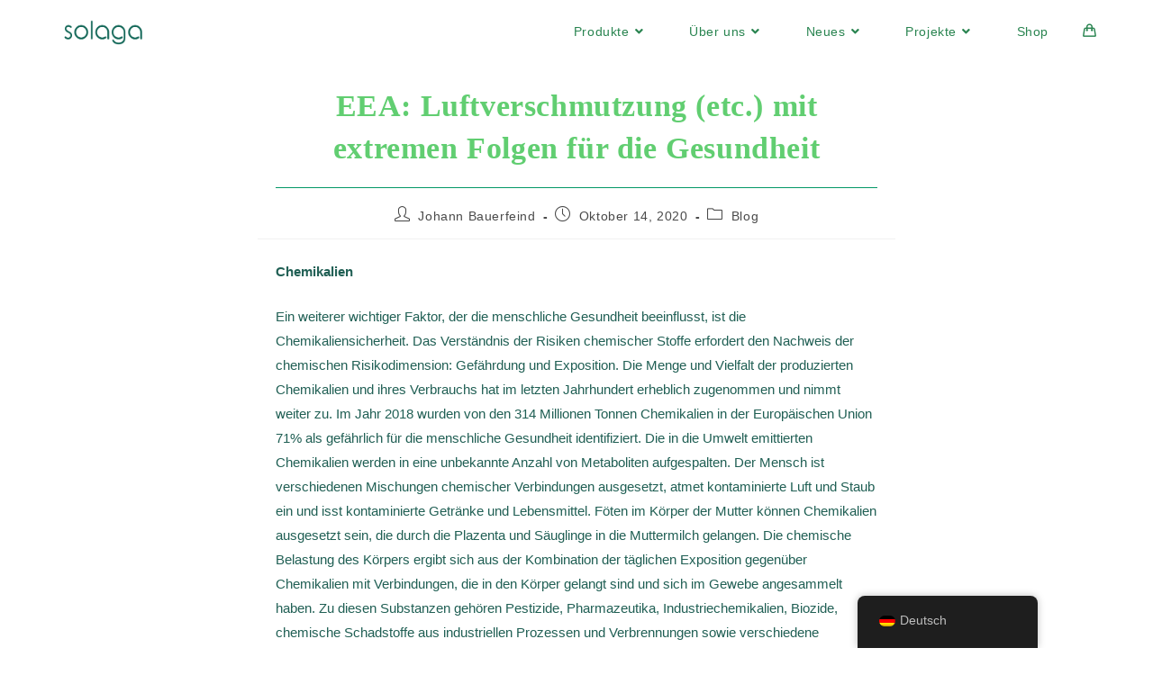

--- FILE ---
content_type: text/html; charset=UTF-8
request_url: https://www.solaga.de/2020/10/eea-luftverschmutzung-etc-mit-extremen-folgen-fuer-die-gesundheit/3/
body_size: 22086
content:
<!DOCTYPE html><html class="html" lang="de-DE"><head><script>class RocketLazyLoadScripts{constructor(e){this.triggerEvents=e,this.eventOptions={passive:!0},this.userEventListener=this.triggerListener.bind(this),this.delayedScripts={normal:[],async:[],defer:[]},this.allJQueries=[]}_addUserInteractionListener(e){this.triggerEvents.forEach((t=>window.addEventListener(t,e.userEventListener,e.eventOptions)))}_removeUserInteractionListener(e){this.triggerEvents.forEach((t=>window.removeEventListener(t,e.userEventListener,e.eventOptions)))}triggerListener(){this._removeUserInteractionListener(this),"loading"===document.readyState?document.addEventListener("DOMContentLoaded",this._loadEverythingNow.bind(this)):this._loadEverythingNow()}async _loadEverythingNow(){this._delayEventListeners(),this._delayJQueryReady(this),this._handleDocumentWrite(),this._registerAllDelayedScripts(),this._preloadAllScripts(),await this._loadScriptsFromList(this.delayedScripts.normal),await this._loadScriptsFromList(this.delayedScripts.defer),await this._loadScriptsFromList(this.delayedScripts.async),await this._triggerDOMContentLoaded(),await this._triggerWindowLoad(),window.dispatchEvent(new Event("rocket-allScriptsLoaded"))}_registerAllDelayedScripts(){document.querySelectorAll("script[type=rocketlazyloadscript]").forEach((e=>{e.hasAttribute("src")?e.hasAttribute("async")&&!1!==e.async?this.delayedScripts.async.push(e):e.hasAttribute("defer")&&!1!==e.defer||"module"===e.getAttribute("data-rocket-type")?this.delayedScripts.defer.push(e):this.delayedScripts.normal.push(e):this.delayedScripts.normal.push(e)}))}async _transformScript(e){return await this._requestAnimFrame(),new Promise((t=>{const n=document.createElement("script");let i;[...e.attributes].forEach((e=>{let t=e.nodeName;"type"!==t&&("data-rocket-type"===t&&(t="type",i=e.nodeValue),n.setAttribute(t,e.nodeValue))})),e.hasAttribute("src")&&this._isValidScriptType(i)?(n.addEventListener("load",t),n.addEventListener("error",t)):(n.text=e.text,t()),e.parentNode.replaceChild(n,e)}))}_isValidScriptType(e){return!e||""===e||"string"==typeof e&&["text/javascript","text/x-javascript","text/ecmascript","text/jscript","application/javascript","application/x-javascript","application/ecmascript","application/jscript","module"].includes(e.toLowerCase())}async _loadScriptsFromList(e){const t=e.shift();return t?(await this._transformScript(t),this._loadScriptsFromList(e)):Promise.resolve()}_preloadAllScripts(){var e=document.createDocumentFragment();[...this.delayedScripts.normal,...this.delayedScripts.defer,...this.delayedScripts.async].forEach((t=>{const n=t.getAttribute("src");if(n){const t=document.createElement("link");t.href=n,t.rel="preload",t.as="script",e.appendChild(t)}})),document.head.appendChild(e)}_delayEventListeners(){let e={};function t(t,n){!function(t){function n(n){return e[t].eventsToRewrite.indexOf(n)>=0?"rocket-"+n:n}e[t]||(e[t]={originalFunctions:{add:t.addEventListener,remove:t.removeEventListener},eventsToRewrite:[]},t.addEventListener=function(){arguments[0]=n(arguments[0]),e[t].originalFunctions.add.apply(t,arguments)},t.removeEventListener=function(){arguments[0]=n(arguments[0]),e[t].originalFunctions.remove.apply(t,arguments)})}(t),e[t].eventsToRewrite.push(n)}function n(e,t){const n=e[t];Object.defineProperty(e,t,{get:n||function(){},set:n=>{e["rocket"+t]=n}})}t(document,"DOMContentLoaded"),t(window,"DOMContentLoaded"),t(window,"load"),t(window,"pageshow"),t(document,"readystatechange"),n(document,"onreadystatechange"),n(window,"onload"),n(window,"onpageshow")}_delayJQueryReady(e){let t=window.jQuery;Object.defineProperty(window,"jQuery",{get:()=>t,set(n){if(n&&n.fn&&!e.allJQueries.includes(n)){n.fn.ready=n.fn.init.prototype.ready=function(t){e.domReadyFired?t.bind(document)(n):document.addEventListener("rocket-DOMContentLoaded",(()=>t.bind(document)(n)))};const t=n.fn.on;n.fn.on=n.fn.init.prototype.on=function(){if(this[0]===window){function e(e){return e.split(" ").map((e=>"load"===e||0===e.indexOf("load.")?"rocket-jquery-load":e)).join(" ")}"string"==typeof arguments[0]||arguments[0]instanceof String?arguments[0]=e(arguments[0]):"object"==typeof arguments[0]&&Object.keys(arguments[0]).forEach((t=>{delete Object.assign(arguments[0],{[e(t)]:arguments[0][t]})[t]}))}return t.apply(this,arguments),this},e.allJQueries.push(n)}t=n}})}async _triggerDOMContentLoaded(){this.domReadyFired=!0,await this._requestAnimFrame(),document.dispatchEvent(new Event("rocket-DOMContentLoaded")),await this._requestAnimFrame(),window.dispatchEvent(new Event("rocket-DOMContentLoaded")),await this._requestAnimFrame(),document.dispatchEvent(new Event("rocket-readystatechange")),await this._requestAnimFrame(),document.rocketonreadystatechange&&document.rocketonreadystatechange()}async _triggerWindowLoad(){await this._requestAnimFrame(),window.dispatchEvent(new Event("rocket-load")),await this._requestAnimFrame(),window.rocketonload&&window.rocketonload(),await this._requestAnimFrame(),this.allJQueries.forEach((e=>e(window).trigger("rocket-jquery-load"))),window.dispatchEvent(new Event("rocket-pageshow")),await this._requestAnimFrame(),window.rocketonpageshow&&window.rocketonpageshow()}_handleDocumentWrite(){const e=new Map;document.write=document.writeln=function(t){const n=document.currentScript,i=document.createRange(),r=n.parentElement;let a=e.get(n);void 0===a&&(a=n.nextSibling,e.set(n,a));const o=document.createDocumentFragment();i.setStart(o,0),o.appendChild(i.createContextualFragment(t)),r.insertBefore(o,a)}}async _requestAnimFrame(){return new Promise((e=>requestAnimationFrame(e)))}}</script> <meta charset="UTF-8"><link rel="profile" href="https://gmpg.org/xfn/11"><meta name='robots' content='index, follow, max-image-preview:large, max-snippet:-1, max-video-preview:-1' />  <script data-cfasync="false" data-pagespeed-no-defer>var gtm4wp_datalayer_name = "dataLayer";
	var dataLayer = dataLayer || [];
	const gtm4wp_use_sku_instead = 1;
	const gtm4wp_currency = 'EUR';
	const gtm4wp_product_per_impression = 0;
	const gtm4wp_clear_ecommerce = false;
	const gtm4wp_datalayer_max_timeout = 2000;

	const gtm4wp_scrollerscript_debugmode         = false;
	const gtm4wp_scrollerscript_callbacktime      = 100;
	const gtm4wp_scrollerscript_readerlocation    = 150;
	const gtm4wp_scrollerscript_contentelementid  = "content";
	const gtm4wp_scrollerscript_scannertime       = 60;</script> <meta name="viewport" content="width=device-width, initial-scale=1"><link media="all" href="https://www.solaga.de/wp-content/cache/autoptimize/css/autoptimize_7d8251edc468199f15409a50e3be31a2.css" rel="stylesheet"><title>EEA: Luftverschmutzung (etc.) mit extremen Folgen für die Gesundheit</title><noscript></noscript><meta name="description" content="Laut des Berichts der europäischen Umweltagentur (EEA) tragen belastende Umweltfaktoren wie Luftveschmutzung zur Verschlechterung der Gesundheit bei." /><link rel="canonical" href="https://www.solaga.de/2020/10/eea-luftverschmutzung-etc-mit-extremen-folgen-fuer-die-gesundheit/3/" /><link rel="prev" href="https://www.solaga.de/2020/10/eea-luftverschmutzung-etc-mit-extremen-folgen-fuer-die-gesundheit/2/" /><meta property="og:locale" content="de_DE" /><meta property="og:type" content="article" /><meta property="og:title" content="EEA: Luftverschmutzung (etc.) mit extremen Folgen für die Gesundheit" /><meta property="og:description" content="Laut des Berichts der europäischen Umweltagentur (EEA) tragen belastende Umweltfaktoren wie Luftveschmutzung zur Verschlechterung der Gesundheit bei." /><meta property="og:url" content="https://www.solaga.de/2020/10/eea-luftverschmutzung-etc-mit-extremen-folgen-fuer-die-gesundheit/" /><meta property="og:site_name" content="Solaga - Besseres Klima durch Algenwand" /><meta property="article:publisher" content="https://www.facebook.com/solagabiotech/" /><meta property="article:published_time" content="2020-10-14T09:24:42+00:00" /><meta property="article:modified_time" content="2021-12-16T21:13:22+00:00" /><meta property="og:image" content="https://www.solaga.de/wp-content/uploads/2018/08/logo_film-scaled.jpg" /><meta property="og:image:width" content="2560" /><meta property="og:image:height" content="894" /><meta property="og:image:type" content="image/jpeg" /><meta name="author" content="Johann Bauerfeind" /><meta name="twitter:card" content="summary_large_image" /><meta name="twitter:creator" content="@solagade" /><meta name="twitter:site" content="@solagade" /><meta name="twitter:label1" content="Verfasst von" /><meta name="twitter:data1" content="Johann Bauerfeind" /><meta name="twitter:label2" content="Geschätzte Lesezeit" /><meta name="twitter:data2" content="7 Minuten" /> <script type="application/ld+json" class="yoast-schema-graph">{"@context":"https://schema.org","@graph":[{"@type":"Article","@id":"https://www.solaga.de/2020/10/eea-luftverschmutzung-etc-mit-extremen-folgen-fuer-die-gesundheit/3/#article","isPartOf":{"@id":"https://www.solaga.de/2020/10/eea-luftverschmutzung-etc-mit-extremen-folgen-fuer-die-gesundheit/"},"author":{"name":"Johann Bauerfeind","@id":"https://www.solaga.de/#/schema/person/872d56a442fcdf3ecd5b9f86c5f64847"},"headline":"EEA: Luftverschmutzung (etc.) mit extremen Folgen für die Gesundheit","datePublished":"2020-10-14T09:24:42+00:00","dateModified":"2021-12-16T21:13:22+00:00","mainEntityOfPage":{"@id":"https://www.solaga.de/2020/10/eea-luftverschmutzung-etc-mit-extremen-folgen-fuer-die-gesundheit/"},"wordCount":1376,"publisher":{"@id":"https://www.solaga.de/#organization"},"keywords":["Feinstaub","grüne Wände","Luftreiniger","Nachhaltigkeit","Startup"],"articleSection":["Blog"],"inLanguage":"de"},{"@type":"WebPage","@id":"https://www.solaga.de/2020/10/eea-luftverschmutzung-etc-mit-extremen-folgen-fuer-die-gesundheit/","url":"https://www.solaga.de/2020/10/eea-luftverschmutzung-etc-mit-extremen-folgen-fuer-die-gesundheit/3/","name":"EEA: Luftverschmutzung (etc.) mit extremen Folgen für die Gesundheit","isPartOf":{"@id":"https://www.solaga.de/#website"},"datePublished":"2020-10-14T09:24:42+00:00","dateModified":"2021-12-16T21:13:22+00:00","description":"Laut des Berichts der europäischen Umweltagentur (EEA) tragen belastende Umweltfaktoren wie Luftveschmutzung zur Verschlechterung der Gesundheit bei.","breadcrumb":{"@id":"https://www.solaga.de/2020/10/eea-luftverschmutzung-etc-mit-extremen-folgen-fuer-die-gesundheit/3/#breadcrumb"},"inLanguage":"de","potentialAction":[{"@type":"ReadAction","target":["https://www.solaga.de/2020/10/eea-luftverschmutzung-etc-mit-extremen-folgen-fuer-die-gesundheit/3/"]}]},{"@type":"BreadcrumbList","@id":"https://www.solaga.de/2020/10/eea-luftverschmutzung-etc-mit-extremen-folgen-fuer-die-gesundheit/3/#breadcrumb","itemListElement":[{"@type":"ListItem","position":1,"name":"Startseite","item":"https://www.solaga.de/"},{"@type":"ListItem","position":2,"name":"EEA: Luftverschmutzung (etc.) mit extremen Folgen für die Gesundheit"}]},{"@type":"WebSite","@id":"https://www.solaga.de/#website","url":"https://www.solaga.de/","name":"Solaga","description":"Solaga - Für grünere und bessere Luft","publisher":{"@id":"https://www.solaga.de/#organization"},"potentialAction":[{"@type":"SearchAction","target":{"@type":"EntryPoint","urlTemplate":"https://www.solaga.de/?s={search_term_string}"},"query-input":{"@type":"PropertyValueSpecification","valueRequired":true,"valueName":"search_term_string"}}],"inLanguage":"de"},{"@type":"Organization","@id":"https://www.solaga.de/#organization","name":"Solaga","url":"https://www.solaga.de/","logo":{"@type":"ImageObject","inLanguage":"de","@id":"https://www.solaga.de/#/schema/logo/image/","url":"https://www.solaga.de/wp-content/uploads/2018/08/logo_film.jpg","contentUrl":"https://www.solaga.de/wp-content/uploads/2018/08/logo_film.jpg","width":2672,"height":933,"caption":"Solaga"},"image":{"@id":"https://www.solaga.de/#/schema/logo/image/"},"sameAs":["https://www.facebook.com/solagabiotech/","https://x.com/solagade","https://www.instagram.com/solaga.de","https://de.linkedin.com/company/solaga","https://www.youtube.com/channel/UCLUcLurk3_16zP2d3qHuJiw"]},{"@type":"Person","@id":"https://www.solaga.de/#/schema/person/872d56a442fcdf3ecd5b9f86c5f64847","name":"Johann Bauerfeind","image":{"@type":"ImageObject","inLanguage":"de","@id":"https://www.solaga.de/#/schema/person/image/","url":"https://secure.gravatar.com/avatar/47c75aae355d60685c96e34edb906df689c295cc33908d7a43c21b87379cdd1c?s=96&d=mm&r=g","contentUrl":"https://secure.gravatar.com/avatar/47c75aae355d60685c96e34edb906df689c295cc33908d7a43c21b87379cdd1c?s=96&d=mm&r=g","caption":"Johann Bauerfeind"},"url":"https://www.solaga.de/author/johann/"}]}</script> <link rel="alternate" type="application/rss+xml" title="Solaga - Besseres Klima durch Algenwand &raquo; Feed" href="https://www.solaga.de/feed/" /><link rel="alternate" type="application/rss+xml" title="Solaga - Besseres Klima durch Algenwand &raquo; Kommentar-Feed" href="https://www.solaga.de/comments/feed/" /><link rel="alternate" title="oEmbed (JSON)" type="application/json+oembed" href="https://www.solaga.de/wp-json/oembed/1.0/embed?url=https%3A%2F%2Fwww.solaga.de%2F2020%2F10%2Feea-luftverschmutzung-etc-mit-extremen-folgen-fuer-die-gesundheit%2F" /><link rel="alternate" title="oEmbed (XML)" type="text/xml+oembed" href="https://www.solaga.de/wp-json/oembed/1.0/embed?url=https%3A%2F%2Fwww.solaga.de%2F2020%2F10%2Feea-luftverschmutzung-etc-mit-extremen-folgen-fuer-die-gesundheit%2F&#038;format=xml" /><link rel='stylesheet' id='elementor-post-4803-css' href='https://www.solaga.de/wp-content/cache/autoptimize/css/autoptimize_single_12a01a5f9351303a5410aefa28e76e37.css?ver=1768801267' media='all' /><link rel='stylesheet' id='elementor-post-12656-css' href='https://www.solaga.de/wp-content/cache/autoptimize/css/autoptimize_single_3ecc9e8fc2ef3f76d289b36a0849ebc5.css?ver=1768801269' media='all' /> <script type="rocketlazyloadscript" src="https://www.solaga.de/wp-includes/js/jquery/jquery.min.js?ver=3.7.1" id="jquery-core-js" defer></script> <script type="rocketlazyloadscript" src="https://www.solaga.de/wp-includes/js/jquery/jquery-migrate.min.js?ver=3.4.1" id="jquery-migrate-js" defer></script> <script type="rocketlazyloadscript" src="https://www.solaga.de/wp-includes/js/imagesloaded.min.js?ver=5.0.0" id="imagesloaded-js" defer></script> <script type="rocketlazyloadscript" src="https://www.solaga.de/wp-includes/js/masonry.min.js?ver=4.2.2" id="masonry-js" defer></script> <script type="rocketlazyloadscript" src="https://www.solaga.de/wp-content/plugins/blog-designer/public/js/ticker.min.js?ver=1.0" id="ticker-js" defer></script> <script type="rocketlazyloadscript" src="https://www.solaga.de/wp-content/plugins/blog-designer/public/js/designer.js?ver=1.0" id="wp-blog-designer-script-js" defer></script> <script type="rocketlazyloadscript" src="https://www.solaga.de/wp-content/plugins/woocommerce/assets/js/jquery-blockui/jquery.blockUI.min.js?ver=2.7.0-wc.10.4.3" id="wc-jquery-blockui-js" defer data-wp-strategy="defer"></script> <script type="rocketlazyloadscript" src="https://www.solaga.de/wp-content/plugins/woocommerce/assets/js/frontend/add-to-cart.min.js?ver=10.4.3" id="wc-add-to-cart-js" defer data-wp-strategy="defer"></script> <script type="rocketlazyloadscript" src="https://www.solaga.de/wp-content/plugins/woocommerce/assets/js/js-cookie/js.cookie.min.js?ver=2.1.4-wc.10.4.3" id="wc-js-cookie-js" defer data-wp-strategy="defer"></script> <script type="rocketlazyloadscript" src="https://www.solaga.de/wp-content/plugins/woocommerce/assets/js/frontend/woocommerce.min.js?ver=10.4.3" id="woocommerce-js" defer data-wp-strategy="defer"></script> <script type="rocketlazyloadscript" src="https://www.solaga.de/wp-content/plugins/translatepress-multilingual/assets/js/trp-frontend-compatibility.js?ver=3.0.7" id="trp-frontend-compatibility-js" defer></script> <script type="rocketlazyloadscript" src="https://www.solaga.de/wp-content/plugins/duracelltomi-google-tag-manager/dist/js/analytics-talk-content-tracking.js?ver=1.22.3" id="gtm4wp-scroll-tracking-js" defer></script> <script type="rocketlazyloadscript" src="https://www.solaga.de/wp-content/plugins/elementor/assets/lib/font-awesome/js/v4-shims.min.js?ver=3.34.1" id="font-awesome-4-shim-js" defer></script> <script type="rocketlazyloadscript" src="https://www.solaga.de/wp-includes/js/dist/hooks.min.js?ver=dd5603f07f9220ed27f1" id="wp-hooks-js"></script> <script id="wpm-js-extra">var wpm = {"ajax_url":"https://www.solaga.de/wp-admin/admin-ajax.php","root":"https://www.solaga.de/wp-json/","nonce_wp_rest":"f97438a90a","nonce_ajax":"95f68e30a0"};
//# sourceURL=wpm-js-extra</script> <script type="rocketlazyloadscript" src="https://www.solaga.de/wp-content/plugins/woocommerce-google-adwords-conversion-tracking-tag/js/public/free/wpm-public.p1.min.js?ver=1.54.1" id="wpm-js" defer></script> <script id="enhanced-ecommerce-google-analytics-js-extra">var ConvAioGlobal = {"nonce":"ceb6797387"};
//# sourceURL=enhanced-ecommerce-google-analytics-js-extra</script> <script type="rocketlazyloadscript" data-cfasync="false" data-no-optimize="1" data-pagespeed-no-defer src="https://www.solaga.de/wp-content/plugins/enhanced-e-commerce-for-woocommerce-store/public/js/con-gtm-google-analytics.js?ver=7.2.14" id="enhanced-ecommerce-google-analytics-js" defer></script> <script type="rocketlazyloadscript" data-cfasync="false" data-no-optimize="1" data-pagespeed-no-defer id="enhanced-ecommerce-google-analytics-js-after">tvc_smd={"tvc_wcv":"10.4.3","tvc_wpv":"6.9","tvc_eev":"7.2.14","tvc_sub_data":{"sub_id":"9929","cu_id":"8763","pl_id":"1","ga_tra_option":"BOTH","ga_property_id":"UA-124199866-1","ga_measurement_id":"G-NZ0SQKSSFZ","ga_ads_id":"3306997402","ga_gmc_id":"","ga_gmc_id_p":"0","op_gtag_js":"1","op_en_e_t":"1","op_rm_t_t":"1","op_dy_rm_t_t":"1","op_li_ga_wi_ads":"1","gmc_is_product_sync":"0","gmc_is_site_verified":"0","gmc_is_domain_claim":"0","gmc_product_count":"0","fb_pixel_id":""}};
//# sourceURL=enhanced-ecommerce-google-analytics-js-after</script> <script id="woocommerce_de_frontend-js-extra">window.addEventListener('DOMContentLoaded', function() {
var sepa_ajax_object = {"ajax_url":"https://www.solaga.de/wp-admin/admin-ajax.php","nonce":"57167c689e"};
var woocommerce_remove_updated_totals = "0";
var woocommerce_payment_update = "1";
var german_market_price_variable_products = "gm_default";
var german_market_price_variable_theme_extra_element = ".summary.entry-summary p.price";
var german_market_jquery_no_conflict = "yes";
//# sourceURL=woocommerce_de_frontend-js-extra
});</script> <script type="rocketlazyloadscript" src="https://www.solaga.de/wp-content/plugins/woocommerce-german-market/js/WooCommerce-German-Market-Frontend.min.js?ver=3.10.3" id="woocommerce_de_frontend-js" defer></script> <script type="rocketlazyloadscript" src="https://www.solaga.de/wp-content/plugins/woocommerce/assets/js/frontend/cart-fragments.min.js?ver=10.4.3" id="wc-cart-fragments-js" defer data-wp-strategy="defer"></script> <link rel="https://api.w.org/" href="https://www.solaga.de/wp-json/" /><link rel="alternate" title="JSON" type="application/json" href="https://www.solaga.de/wp-json/wp/v2/posts/7242" /><link rel="EditURI" type="application/rsd+xml" title="RSD" href="https://www.solaga.de/xmlrpc.php?rsd" /><meta name="generator" content="WordPress 6.9" /><meta name="generator" content="WooCommerce 10.4.3" /><link rel='shortlink' href='https://www.solaga.de/?p=7242' /><meta name="cdp-version" content="1.5.0" /><script type="rocketlazyloadscript" async src="https://pagead2.googlesyndication.com/pagead/js/adsbygoogle.js?client=ca-pub-6980653394838328" crossorigin="anonymous"></script>			 <script type="rocketlazyloadscript" class="hsq-set-content-id" data-content-id="blog-post">var _hsq = _hsq || [];
				_hsq.push(["setContentType", "blog-post"]);</script> <link rel="alternate" hreflang="de-DE" href="https://www.solaga.de/2020/10/eea-luftverschmutzung-etc-mit-extremen-folgen-fuer-die-gesundheit/3/"/><link rel="alternate" hreflang="en-GB" href="https://www.solaga.de/en/2020/10/eea-luftverschmutzung-etc-mit-extremen-folgen-fuer-die-gesundheit/3/"/><link rel="alternate" hreflang="de" href="https://www.solaga.de/2020/10/eea-luftverschmutzung-etc-mit-extremen-folgen-fuer-die-gesundheit/3/"/><link rel="alternate" hreflang="en" href="https://www.solaga.de/en/2020/10/eea-luftverschmutzung-etc-mit-extremen-folgen-fuer-die-gesundheit/3/"/>  <script data-cfasync="false" data-pagespeed-no-defer>var dataLayer_content = {"pagePostType":"post","pagePostType2":"single-post","pageCategory":["blog"],"pageAttributes":["feinstaub","gruene-waende","luftreiniger","nachhaltigkeit","startup"],"pagePostAuthor":"Johann Bauerfeind","browserName":"","browserVersion":"","browserEngineName":"","browserEngineVersion":"","osName":"","osVersion":"","deviceType":"","deviceManufacturer":"","deviceModel":"","customerTotalOrders":0,"customerTotalOrderValue":0,"customerFirstName":"","customerLastName":"","customerBillingFirstName":"","customerBillingLastName":"","customerBillingCompany":"","customerBillingAddress1":"","customerBillingAddress2":"","customerBillingCity":"","customerBillingState":"","customerBillingPostcode":"","customerBillingCountry":"","customerBillingEmail":"","customerBillingEmailHash":"","customerBillingPhone":"","customerShippingFirstName":"","customerShippingLastName":"","customerShippingCompany":"","customerShippingAddress1":"","customerShippingAddress2":"","customerShippingCity":"","customerShippingState":"","customerShippingPostcode":"","customerShippingCountry":""};
	dataLayer.push( dataLayer_content );</script> <script type="rocketlazyloadscript" data-cfasync="false" data-pagespeed-no-defer>(function(w,d,s,l,i){w[l]=w[l]||[];w[l].push({'gtm.start':
new Date().getTime(),event:'gtm.js'});var f=d.getElementsByTagName(s)[0],
j=d.createElement(s),dl=l!='dataLayer'?'&l='+l:'';j.async=true;j.src=
'//www.googletagmanager.com/gtm.js?id='+i+dl;f.parentNode.insertBefore(j,f);
})(window,document,'script','dataLayer','GTM-KKJVLML');</script> 			 <script type="rocketlazyloadscript">(function (w, d, s, l, i) {
					w[l] = w[l] || [];
					w[l].push({
						'gtm.start':
							new Date().getTime(), event: 'gtm.js'
					});
					var f = d.getElementsByTagName(s)[0],
						j = d.createElement(s), dl = l != 'dataLayer' ? '&l=' + l : '';
					j.async = true;
					j.src =
						'https://www.googletagmanager.com/gtm.js?id=' + i + dl;
					f.parentNode.insertBefore(j, f);
				})(window, document, 'script', 'dataLayer', 'GTM-KKJVLML');</script>  <script type="rocketlazyloadscript" async src="https://www.googletagmanager.com/gtag/js?id=UA-124199866-1"></script><script type="rocketlazyloadscript">window.dataLayer = window.dataLayer || [];
				function gtag(){dataLayer.push(arguments);}
				gtag('js', new Date());gtag('config', 'UA-124199866-1', {"anonymize_ip":true,"allow_display_features":true,"link_attribution":true});</script> <noscript><style>.woocommerce-product-gallery{ opacity: 1 !important; }</style></noscript><meta name="generator" content="Elementor 3.34.1; features: e_font_icon_svg, additional_custom_breakpoints; settings: css_print_method-external, google_font-enabled, font_display-auto">  <script type="rocketlazyloadscript">window.wpmDataLayer = window.wpmDataLayer || {};
			window.wpmDataLayer = Object.assign(window.wpmDataLayer, {"cart":{},"cart_item_keys":{},"version":{"number":"1.54.1","pro":false,"eligible_for_updates":false,"distro":"fms","beta":false,"show":true},"pixels":{"google":{"linker":{"settings":null},"user_id":false,"ads":{"conversion_ids":{"AW-662823757":"FmEyCI3H7_kCEM3Gh7wC"},"dynamic_remarketing":{"status":true,"id_type":"post_id","send_events_with_parent_ids":true},"google_business_vertical":"retail","phone_conversion_number":"","phone_conversion_label":""},"tag_id":"AW-662823757","tag_id_suppressed":[],"tag_gateway":{"measurement_path":""},"tcf_support":false,"consent_mode":{"is_active":false,"wait_for_update":500,"ads_data_redaction":false,"url_passthrough":true}},"facebook":{"pixel_id":"266067307724647","dynamic_remarketing":{"id_type":"post_id"},"capi":false,"advanced_matching":false,"exclusion_patterns":[],"fbevents_js_url":"https://connect.facebook.net/en_US/fbevents.js"}},"shop":{"list_name":"Blog Post | EEA: Luftverschmutzung (etc.) mit extremen Folgen für die Gesundheit","list_id":"blog_post_eea-luftverschmutzung-etc-mit-extremen-folgen-fuer-die-gesundheit","page_type":"blog_post","currency":"EUR","selectors":{"addToCart":[],"beginCheckout":[]},"order_duplication_prevention":true,"view_item_list_trigger":{"test_mode":false,"background_color":"green","opacity":0.5,"repeat":true,"timeout":1000,"threshold":0.8},"variations_output":true,"session_active":false},"page":{"id":7242,"title":"EEA: Luftverschmutzung (etc.) mit extremen Folgen für die Gesundheit","type":"post","categories":[{"term_id":1,"name":"Blog","slug":"blog","term_group":0,"term_taxonomy_id":1,"taxonomy":"category","description":"","parent":12,"count":84,"filter":"raw","cat_ID":1,"category_count":84,"category_description":"","cat_name":"Blog","category_nicename":"blog","category_parent":12}],"parent":{"id":0,"title":"EEA: Luftverschmutzung (etc.) mit extremen Folgen für die Gesundheit","type":"post","categories":[{"term_id":1,"name":"Blog","slug":"blog","term_group":0,"term_taxonomy_id":1,"taxonomy":"category","description":"","parent":12,"count":84,"filter":"raw","cat_ID":1,"category_count":84,"category_description":"","cat_name":"Blog","category_nicename":"blog","category_parent":12}]}},"general":{"user_logged_in":false,"scroll_tracking_thresholds":[],"page_id":7242,"exclude_domains":[],"server_2_server":{"active":false,"user_agent_exclude_patterns":[],"ip_exclude_list":[],"pageview_event_s2s":{"is_active":false,"pixels":["facebook"]}},"consent_management":{"explicit_consent":false},"lazy_load_pmw":false,"chunk_base_path":"https://www.solaga.de/wp-content/plugins/woocommerce-google-adwords-conversion-tracking-tag/js/public/free/","modules":{"load_deprecated_functions":true}}});</script>  <script type="rocketlazyloadscript" data-cfasync="false" data-no-optimize="1" data-pagespeed-no-defer>var tvc_lc = 'EUR';</script> <script type="rocketlazyloadscript" data-cfasync="false" data-no-optimize="1" data-pagespeed-no-defer>var tvc_lc = 'EUR';</script> <script type="rocketlazyloadscript" data-cfasync="false" data-pagespeed-no-defer data-rocket-type="text/javascript">window.dataLayer = window.dataLayer || [];
      dataLayer.push({"event":"begin_datalayer","cov_ga4_measurment_id":"G-NZ0SQKSSFZ","conv_track_email":"1","conv_track_phone":"1","conv_track_address":"1","conv_track_page_scroll":"1","conv_track_file_download":"1","conv_track_author":"1","conv_track_signup":"1","conv_track_signin":"1"});</script>  <script type="rocketlazyloadscript">(function(w, d, s, l, i) {
        w[l] = w[l] || [];
        w[l].push({
          'gtm.start': new Date().getTime(),
          event: 'gtm.js'
        });
        var f = d.getElementsByTagName(s)[0],
          j = d.createElement(s),
          dl = l != 'dataLayer' ? '&l=' + l : '';
        j.async = true;
        j.src =
          'https://www.googletagmanager.com/gtm.js?id=' + i + dl;
        f.parentNode.insertBefore(j, f);
      })(window, document, 'script', 'dataLayer', 'GTM-K7X94DG');</script>  <script type="rocketlazyloadscript">(window.gaDevIds = window.gaDevIds || []).push('5CDcaG');</script> <script type="rocketlazyloadscript" data-cfasync="false" data-no-optimize="1" data-pagespeed-no-defer>window.dataLayer = window.dataLayer || [];
        window.dataLayer.push({
          event: 'article_load',
          article_id: '7242',
          article_category: 'Blog',
          author_id: '24',
          author_name: 'Johann Bauerfeind',
          article_title: 'EEA: Luftverschmutzung (etc.) mit extremen Folgen für die Gesundheit',
          article_tags: "Feinstaub, grüne Wände, Luftreiniger, Nachhaltigkeit, Startup",
          publication_date: '2020-10-14',
          article_length: "1359",
        });</script> <script type="rocketlazyloadscript" data-cfasync="false" data-no-optimize="1" data-pagespeed-no-defer>var tvc_lc = 'EUR';</script> <script type="rocketlazyloadscript" data-cfasync="false" data-no-optimize="1" data-pagespeed-no-defer>var tvc_lc = 'EUR';</script> <link rel="icon" href="https://www.solaga.de/wp-content/uploads/2018/06/cropped-IMG_6831_x3_web_01-2-32x32.jpg" sizes="32x32" /><link rel="icon" href="https://www.solaga.de/wp-content/uploads/2018/06/cropped-IMG_6831_x3_web_01-2-192x192.jpg" sizes="192x192" /><link rel="apple-touch-icon" href="https://www.solaga.de/wp-content/uploads/2018/06/cropped-IMG_6831_x3_web_01-2-180x180.jpg" /><meta name="msapplication-TileImage" content="https://www.solaga.de/wp-content/uploads/2018/06/cropped-IMG_6831_x3_web_01-2-270x270.jpg" />  <script type="rocketlazyloadscript">var aepc_pixel = {"pixel_id":"266067307724647","user":{},"enable_advanced_events":"yes","fire_delay":"0","can_use_sku":"yes","enable_viewcontent":"yes","enable_addtocart":"yes","enable_addtowishlist":"no","enable_initiatecheckout":"yes","enable_addpaymentinfo":"yes","enable_purchase":"yes","allowed_params":{"AddToCart":["value","currency","content_category","content_name","content_type","content_ids"],"AddToWishlist":["value","currency","content_category","content_name","content_type","content_ids"]}},
				aepc_pixel_args = [],
				aepc_extend_args = function( args ) {
					if ( typeof args === 'undefined' ) {
						args = {};
					}

					for(var key in aepc_pixel_args)
						args[key] = aepc_pixel_args[key];

					return args;
				};

			// Extend args
			if ( 'yes' === aepc_pixel.enable_advanced_events ) {
				aepc_pixel_args.userAgent = navigator.userAgent;
				aepc_pixel_args.language = navigator.language;

				if ( document.referrer.indexOf( document.domain ) < 0 ) {
					aepc_pixel_args.referrer = document.referrer;
				}
			}

						!function(f,b,e,v,n,t,s){if(f.fbq)return;n=f.fbq=function(){n.callMethod?
				n.callMethod.apply(n,arguments):n.queue.push(arguments)};if(!f._fbq)f._fbq=n;
				n.push=n;n.loaded=!0;n.version='2.0';n.agent='dvpixelcaffeinewordpress';n.queue=[];t=b.createElement(e);t.async=!0;
				t.src=v;s=b.getElementsByTagName(e)[0];s.parentNode.insertBefore(t,s)}(window,
				document,'script','https://connect.facebook.net/en_US/fbevents.js');
			
						fbq('init', aepc_pixel.pixel_id, aepc_pixel.user);

							setTimeout( function() {
				fbq('track', "PageView", aepc_pixel_args);
			}, aepc_pixel.fire_delay * 1000 );</script>  <noscript><style id="rocket-lazyload-nojs-css">.rll-youtube-player, [data-lazy-src]{display:none !important;}</style></noscript></head><body class="wp-singular post-template-default single single-post postid-7242 single-format-standard wp-custom-logo wp-embed-responsive paged-3 single-paged-3 wp-theme-oceanwp theme-oceanwp woocommerce-no-js translatepress-de_DE oceanwp-theme dropdown-mobile no-header-border default-breakpoint content-full-width content-max-width post-in-category-blog page-header-disabled has-breadcrumbs has-grid-list account-original-style no-margins elementor-default elementor-kit-4803" itemscope="itemscope" itemtype="https://schema.org/Article"> <noscript><iframe src="https://www.googletagmanager.com/ns.html?id=GTM-KKJVLML" height="0" width="0" style="display:none;visibility:hidden" aria-hidden="true"></iframe></noscript> <noscript> <iframe src="https://www.googletagmanager.com/ns.html?id=GTM-KKJVLML" height="0"
 width="0" style="display:none;visibility:hidden"></iframe> </noscript> <noscript><iframe src="https://www.googletagmanager.com/ns.html?id=GTM-K7X94DG" height="0" width="0" style="display:none;visibility:hidden"></iframe></noscript><div id="outer-wrap" class="site clr"> <a class="skip-link screen-reader-text" href="#main">Zum Inhalt springen</a><div id="wrap" class="clr"><header id="site-header" class="minimal-header effect-ten clr" data-height="71" itemscope="itemscope" itemtype="https://schema.org/WPHeader" role="banner"><div id="site-header-inner" class="clr container"><div id="site-logo" class="clr" itemscope itemtype="https://schema.org/Brand" ><div id="site-logo-inner" class="clr"> <a href="https://www.solaga.de/" class="custom-logo-link" rel="home"><img fetchpriority="high" width="2000" height="547" src="https://www.solaga.de/wp-content/uploads/2021/10/cropped-cropped-logo-solaga-header.png" class="custom-logo" alt="Solaga &#8211; Besseres Klima durch Algenwand" decoding="async" srcset="https://www.solaga.de/wp-content/uploads/2021/10/cropped-cropped-logo-solaga-header.png 1x, https://www.solaga.de/wp-content/uploads/2021/01/solaga-logo-schriftzug_320dpi.png 2x" sizes="(max-width: 2000px) 100vw, 2000px" /></a></div></div><div id="site-navigation-wrap" class="clr"><nav id="site-navigation" class="navigation main-navigation clr" itemscope="itemscope" itemtype="https://schema.org/SiteNavigationElement" role="navigation" ><ul id="menu-deutsch-top-menu-1" class="main-menu dropdown-menu sf-menu"><li id="menu-item-2652" class="menu-item menu-item-type-custom menu-item-object-custom menu-item-has-children dropdown menu-item-2652"><a class="menu-link"><span class="text-wrap">Produkte<i class="nav-arrow fa fa-angle-down" aria-hidden="true" role="img"></i></span></a><ul class="sub-menu"><li id="menu-item-15335" class="menu-item menu-item-type-post_type menu-item-object-page menu-item-15335"><a href="https://www.solaga.de/alwe/" class="menu-link"><span class="text-wrap">Alwe – Das Algenbild</span></a></li><li id="menu-item-16574" class="menu-item menu-item-type-post_type menu-item-object-page menu-item-16574"><a href="https://www.solaga.de/algen-dry/" class="menu-link"><span class="text-wrap">Alwe-Dry</span></a></li></ul></li><li id="menu-item-3598" class="menu-item menu-item-type-custom menu-item-object-custom menu-item-has-children dropdown menu-item-3598"><a href="http://solaga.de/ueber-uns" class="menu-link"><span class="text-wrap">Über uns<i class="nav-arrow fa fa-angle-down" aria-hidden="true" role="img"></i></span></a><ul class="sub-menu"><li id="menu-item-2434" class="menu-item menu-item-type-post_type menu-item-object-page menu-item-2434"><a href="https://www.solaga.de/team/" class="menu-link"><span class="text-wrap">Team</span></a></li><li id="menu-item-2748" class="menu-item menu-item-type-post_type menu-item-object-page menu-item-2748"><a href="https://www.solaga.de/jobs/" class="menu-link"><span class="text-wrap">Jobs</span></a></li><li id="menu-item-2470" class="menu-item menu-item-type-post_type menu-item-object-page menu-item-2470"><a href="https://www.solaga.de/partner/" class="menu-link"><span class="text-wrap">Partner</span></a></li><li id="menu-item-418" class="menu-item menu-item-type-post_type menu-item-object-page menu-item-has-children dropdown menu-item-418"><a href="https://www.solaga.de/forschung/biologische-luftreinigung/" class="menu-link"><span class="text-wrap">Forschung<i class="nav-arrow fa fa-angle-right" aria-hidden="true" role="img"></i></span></a><ul class="sub-menu"><li id="menu-item-6419" class="menu-item menu-item-type-post_type menu-item-object-page menu-item-6419"><a href="https://www.solaga.de/smart-city/" class="menu-link"><span class="text-wrap">Smart City</span></a></li></ul></li></ul></li><li id="menu-item-5981" class="menu-item menu-item-type-post_type menu-item-object-page menu-item-has-children dropdown menu-item-5981"><a href="https://www.solaga.de/green-news-gruene-nachrichten-aktuelle-nachrichten/" class="menu-link"><span class="text-wrap">Neues<i class="nav-arrow fa fa-angle-down" aria-hidden="true" role="img"></i></span></a><ul class="sub-menu"><li id="menu-item-227" class="menu-item menu-item-type-custom menu-item-object-custom menu-item-227"><a href="https://www.solaga.de/luftreinigung-ecodesign-algen-blog/" class="menu-link"><span class="text-wrap">Blog</span></a></li><li id="menu-item-6715" class="menu-item menu-item-type-post_type menu-item-object-page menu-item-6715"><a href="https://www.solaga.de/air-pollution-luftverschmutzung-vortraege-videos-mediathek/" class="menu-link"><span class="text-wrap">Mediathek</span></a></li><li id="menu-item-6777" class="menu-item menu-item-type-post_type menu-item-object-page menu-item-6777"><a href="https://www.solaga.de/podcast-alles-ueber-algen-kostenlos-algenpodcast/" class="menu-link"><span class="text-wrap">Podcast</span></a></li></ul></li><li id="menu-item-2962" class="menu-item menu-item-type-post_type menu-item-object-page menu-item-has-children dropdown menu-item-2962 nav-no-click"><a href="https://www.solaga.de/?page_id=2901" class="menu-link"><span class="text-wrap">Projekte<i class="nav-arrow fa fa-angle-down" aria-hidden="true" role="img"></i></span></a><ul class="sub-menu"><li id="menu-item-17682" class="menu-item menu-item-type-post_type menu-item-object-page menu-item-17682"><a href="https://www.solaga.de/livmat-projekt/" class="menu-link"><span class="text-wrap">LivMats</span></a></li><li id="menu-item-17451" class="menu-item menu-item-type-post_type menu-item-object-page menu-item-17451"><a href="https://www.solaga.de/biologische-abwasserreinigung/" class="menu-link"><span class="text-wrap">Biologische Abwasserreinigung</span></a></li><li id="menu-item-5983" class="menu-item menu-item-type-post_type menu-item-object-page menu-item-5983"><a href="https://www.solaga.de/gruene-stadtentwicklung-der-urbane-algenfilter/" class="menu-link"><span class="text-wrap">Der urbane Algenfilter</span></a></li><li id="menu-item-6452" class="menu-item menu-item-type-post_type menu-item-object-page menu-item-6452"><a href="https://www.solaga.de/algen-produzieren-wasserstoff/" class="menu-link"><span class="text-wrap">Wasserstoff</span></a></li><li id="menu-item-249" class="menu-item menu-item-type-post_type menu-item-object-page menu-item-249"><a href="https://www.solaga.de/forschung/biogas/" class="menu-link"><span class="text-wrap">Biogas</span></a></li><li id="menu-item-5982" class="menu-item menu-item-type-post_type menu-item-object-page menu-item-5982"><a href="https://www.solaga.de/buerobegruenung-raumbegruenung-fuer-ein-gesundes-raumklima/" class="menu-link"><span class="text-wrap">Bürobegrünung</span></a></li></ul></li><li id="menu-item-4642" class="menu-item menu-item-type-custom menu-item-object-custom menu-item-4642"><a href="https://www.solaga.de/shop/" class="menu-link"><span class="text-wrap">Shop</span></a></li><li class="woo-menu-icon wcmenucart-toggle-cart toggle-cart-widget"> <a href="https://www.solaga.de/webshop/warenkorb/" class="wcmenucart"> <span class="wcmenucart-count"><i class="icon-handbag" aria-hidden="true" role="img"></i></span> </a></li></ul></nav></div><div class="oceanwp-mobile-menu-icon clr mobile-right"> <a href="https://www.solaga.de/webshop/warenkorb/" class="wcmenucart"> <span class="wcmenucart-count"><i class="icon-handbag" aria-hidden="true" role="img"></i></span> </a> <a href="https://www.solaga.de/#mobile-menu-toggle" class="mobile-menu"  aria-label="Mobile-Menü"> <i class="fa fa-bars" aria-hidden="true"></i> <span class="oceanwp-text">Menü</span> <span class="oceanwp-close-text">Schließen</span> </a></div></div><div id="mobile-dropdown" class="clr" ><nav class="clr" itemscope="itemscope" itemtype="https://schema.org/SiteNavigationElement"><div id="mobile-nav" class="navigation clr"><ul id="menu-deutsch-top-menu-2" class="menu"><li class="menu-item menu-item-type-custom menu-item-object-custom menu-item-has-children menu-item-2652"><a>Produkte</a><ul class="sub-menu"><li class="menu-item menu-item-type-post_type menu-item-object-page menu-item-15335"><a href="https://www.solaga.de/alwe/">Alwe – Das Algenbild</a></li><li class="menu-item menu-item-type-post_type menu-item-object-page menu-item-16574"><a href="https://www.solaga.de/algen-dry/">Alwe-Dry</a></li></ul></li><li class="menu-item menu-item-type-custom menu-item-object-custom menu-item-has-children menu-item-3598"><a href="http://solaga.de/ueber-uns">Über uns</a><ul class="sub-menu"><li class="menu-item menu-item-type-post_type menu-item-object-page menu-item-2434"><a href="https://www.solaga.de/team/">Team</a></li><li class="menu-item menu-item-type-post_type menu-item-object-page menu-item-2748"><a href="https://www.solaga.de/jobs/">Jobs</a></li><li class="menu-item menu-item-type-post_type menu-item-object-page menu-item-2470"><a href="https://www.solaga.de/partner/">Partner</a></li><li class="menu-item menu-item-type-post_type menu-item-object-page menu-item-has-children menu-item-418"><a href="https://www.solaga.de/forschung/biologische-luftreinigung/">Forschung</a><ul class="sub-menu"><li class="menu-item menu-item-type-post_type menu-item-object-page menu-item-6419"><a href="https://www.solaga.de/smart-city/">Smart City</a></li></ul></li></ul></li><li class="menu-item menu-item-type-post_type menu-item-object-page menu-item-has-children menu-item-5981"><a href="https://www.solaga.de/green-news-gruene-nachrichten-aktuelle-nachrichten/">Neues</a><ul class="sub-menu"><li class="menu-item menu-item-type-custom menu-item-object-custom menu-item-227"><a href="https://www.solaga.de/luftreinigung-ecodesign-algen-blog/">Blog</a></li><li class="menu-item menu-item-type-post_type menu-item-object-page menu-item-6715"><a href="https://www.solaga.de/air-pollution-luftverschmutzung-vortraege-videos-mediathek/">Mediathek</a></li><li class="menu-item menu-item-type-post_type menu-item-object-page menu-item-6777"><a href="https://www.solaga.de/podcast-alles-ueber-algen-kostenlos-algenpodcast/">Podcast</a></li></ul></li><li class="menu-item menu-item-type-post_type menu-item-object-page menu-item-has-children menu-item-2962"><a href="https://www.solaga.de/?page_id=2901">Projekte</a><ul class="sub-menu"><li class="menu-item menu-item-type-post_type menu-item-object-page menu-item-17682"><a href="https://www.solaga.de/livmat-projekt/">LivMats</a></li><li class="menu-item menu-item-type-post_type menu-item-object-page menu-item-17451"><a href="https://www.solaga.de/biologische-abwasserreinigung/">Biologische Abwasserreinigung</a></li><li class="menu-item menu-item-type-post_type menu-item-object-page menu-item-5983"><a href="https://www.solaga.de/gruene-stadtentwicklung-der-urbane-algenfilter/">Der urbane Algenfilter</a></li><li class="menu-item menu-item-type-post_type menu-item-object-page menu-item-6452"><a href="https://www.solaga.de/algen-produzieren-wasserstoff/">Wasserstoff</a></li><li class="menu-item menu-item-type-post_type menu-item-object-page menu-item-249"><a href="https://www.solaga.de/forschung/biogas/">Biogas</a></li><li class="menu-item menu-item-type-post_type menu-item-object-page menu-item-5982"><a href="https://www.solaga.de/buerobegruenung-raumbegruenung-fuer-ein-gesundes-raumklima/">Bürobegrünung</a></li></ul></li><li class="menu-item menu-item-type-custom menu-item-object-custom menu-item-4642"><a href="https://www.solaga.de/shop/">Shop</a></li></ul></div><div id="mobile-menu-search" class="clr"><form aria-label="Diese Website durchsuchen" method="get" action="https://www.solaga.de/" class="mobile-searchform"> <input aria-label="Suchabfrage eingeben" value="" class="field" id="ocean-mobile-search-1" type="search" name="s" autocomplete="off" placeholder="Suche" /> <button aria-label="Suche abschicken" type="submit" class="searchform-submit"> <i class="icon-magnifier" aria-hidden="true" role="img"></i> </button></form></div></nav></div></header><main id="main" class="site-main clr"  role="main"><div id="content-wrap" class="container clr"><div id="primary" class="content-area clr"><div id="content" class="site-content clr"><article id="post-7242"><header class="entry-header clr"><h2 class="single-post-title entry-title" itemprop="headline">EEA: Luftverschmutzung (etc.) mit extremen Folgen für die Gesundheit</h2></header><ul class="meta ospm-default clr"><li class="meta-author" itemprop="name"><span class="screen-reader-text">Beitrags-Autor:</span><i class="icon-user" aria-hidden="true" role="img"></i><a href="https://www.solaga.de/author/johann/" title="Beiträge von Johann Bauerfeind" rel="author"  itemprop="author" itemscope="itemscope" itemtype="https://schema.org/Person">Johann Bauerfeind</a></li><li class="meta-date" itemprop="datePublished"><span class="screen-reader-text">Beitrag veröffentlicht:</span><i class="icon-clock" aria-hidden="true" role="img"></i>Oktober 14, 2020</li><li class="meta-cat"><span class="screen-reader-text">Beitrags-Kategorie:</span><i class="icon-folder" aria-hidden="true" role="img"></i><a href="https://www.solaga.de/category/allgemein-en/blog/" rel="category tag">Blog</a></li></ul><div class="entry-content clr" itemprop="text"> <img decoding="async" src="https://vg01.met.vgwort.de/na/b94ac196f9a14f02b3fdbcb3f665bd7f" width="1" height="1" alt="" class="wpvgw-marker-image" loading="eager" data-no-lazy="1" referrerpolicy="no-referrer-when-downgrade" style="display:none;" /><p><strong>Chemikalien</strong></p><p>Ein weiterer wichtiger Faktor, der die menschliche Gesundheit beeinflusst, ist die Chemikaliensicherheit. Das Verständnis der Risiken chemischer Stoffe erfordert den Nachweis der chemischen Risikodimension: Gefährdung und Exposition. Die Menge und Vielfalt der produzierten Chemikalien und ihres Verbrauchs hat im letzten Jahrhundert erheblich zugenommen und nimmt weiter zu. Im Jahr 2018 wurden von den 314 Millionen Tonnen Chemikalien in der Europäischen Union 71% als gefährlich für die menschliche Gesundheit identifiziert. Die in die Umwelt emittierten Chemikalien werden in eine unbekannte Anzahl von Metaboliten aufgespalten. Der Mensch ist verschiedenen Mischungen chemischer Verbindungen ausgesetzt, atmet kontaminierte Luft und Staub ein und isst kontaminierte Getränke und Lebensmittel. Föten im Körper der Mutter können Chemikalien ausgesetzt sein, die durch die Plazenta und Säuglinge in die Muttermilch gelangen. Die chemische Belastung des Körpers ergibt sich aus der Kombination der täglichen Exposition gegenüber Chemikalien mit Verbindungen, die in den Körper gelangt sind und sich im Gewebe angesammelt haben. Zu diesen Substanzen gehören Pestizide, Pharmazeutika, Industriechemikalien, Biozide, chemische Schadstoffe aus industriellen Prozessen und Verbrennungen sowie verschiedene Chemikalien.</p><p>Kinder und schwangere Frauen sind anfälliger für die toxischen Auswirkungen von Chemikalien. Die Exposition gegenüber Blei, Quecksilber, Flammschutzmitteln, Weichmachern und anderen Chemikalien, die endokrine Störungen verursachen, führt zu Veränderungen im Nervensystem in der frühen Kindheit. Die Exposition gegenüber Pestiziden oder Lösungsmitteln im frühen Alter kann Krankheiten, Giftkrebs bei Männern und Brustkrebs bei Frauen im späteren Leben verursachen. Die Exposition schwangerer Frauen gegenüber bestimmten Pestiziden und Phthalaten führte zu Frühgeburten.</p><p>Luftverschutzung, Chemikalien, Lärm und Klimawandel sind damit belastende Umweltfaktoren, die zusammen und einzeln jedes Jahr zur Verschlechterung der Gesundheit und des Wohlbefindens der Menschen beitragen.<a href="https://www.solaga.de/produkt/alwe50/" target="_blank" rel="noreferrer noopener"> Lösungen</a> aus der <a href="https://www.solaga.de/podcast-alles-ueber-algen-kostenlos-algenpodcast/" target="_blank" rel="noreferrer noopener">Technik und Biologie</a> müssen weiter erforscht werden, um sinnvoll eine <a href="https://www.solaga.de/produkt/alwe50/" target="_blank" rel="noreferrer noopener">Verbesserung der Lebensqualität im Alltag </a>aller Menschen zu erreichen.</p><div class="page-links">Seiten: <a href="https://www.solaga.de/2020/10/eea-luftverschmutzung-etc-mit-extremen-folgen-fuer-die-gesundheit/" class="post-page-numbers"><span class="page-number">1</span></a> <a href="https://www.solaga.de/2020/10/eea-luftverschmutzung-etc-mit-extremen-folgen-fuer-die-gesundheit/2/" class="post-page-numbers"><span class="page-number">2</span></a> <span class="post-page-numbers current" aria-current="page"><span class="page-number">3</span></span></div></div><div class="post-tags clr"> <span class="owp-tag-texts">Schlagwörter</span>: <a href="https://www.solaga.de/tag/feinstaub/" rel="tag">Feinstaub</a><span class="owp-sep">,</span> <a href="https://www.solaga.de/tag/gruene-waende/" rel="tag">grüne Wände</a><span class="owp-sep">,</span> <a href="https://www.solaga.de/tag/luftreiniger/" rel="tag">Luftreiniger</a><span class="owp-sep">,</span> <a href="https://www.solaga.de/tag/nachhaltigkeit/" rel="tag">Nachhaltigkeit</a><span class="owp-sep">,</span> <a href="https://www.solaga.de/tag/startup/" rel="tag">Startup</a></div><nav class="navigation post-navigation" aria-label="Weitere Artikel ansehen"><h2 class="screen-reader-text">Weitere Artikel ansehen</h2><div class="nav-links"><div class="nav-previous"><a href="https://www.solaga.de/2020/09/biomimicry-biomimetik-bionik-natur-loesung-wissenschaft/" rel="prev"><span class="title"><i class="fas fa-long-arrow-alt-left" aria-hidden="true" role="img"></i> Vorheriger Beitrag</span><span class="post-title">Biomimicry, Biomimetik, Bionik: Natur &#8211; Lösung &#8211; Wissenschaft</span></a></div><div class="nav-next"><a href="https://www.solaga.de/2020/10/welche-wirkung-hat-co2-auf-die-erderwaermung-und-den-klimawandel/" rel="next"><span class="title"><i class="fas fa-long-arrow-alt-right" aria-hidden="true" role="img"></i> Nächster Beitrag</span><span class="post-title">Welche Wirkung hat CO2 auf die Erderwärmung und den Klimawandel?</span></a></div></div></nav><section id="related-posts" class="clr"><h3 class="theme-heading related-posts-title"> <span class="text">Das könnte dir auch gefallen</span></h3><div class="oceanwp-row clr"><article class="related-post clr col span_1_of_3 col-1 post-449 post type-post status-publish format-standard hentry category-blog tag-alge tag-algenwand tag-alwe tag-biofilm tag-paneel entry owp-thumbs-layout-vertical owp-btn-normal owp-tabs-layout-section has-no-thumbnails"><h3 class="related-post-title"> <a href="https://www.solaga.de/2018/05/globale-luftverschmutzung-nimmt-zu/" rel="bookmark">Globale Luftverschmutzung nimmt zu</a></h3> <time class="published" datetime="2018-05-02T06:55:55+00:00"><i class="icon-clock" aria-hidden="true" role="img"></i>Mai 2, 2018</time></article><article class="related-post clr col span_1_of_3 col-2 post-121 post type-post status-publish format-standard hentry category-blog entry owp-thumbs-layout-vertical owp-btn-normal owp-tabs-layout-section has-no-thumbnails"><h3 class="related-post-title"> <a href="https://www.solaga.de/2015/10/falling-walls-venture-finalist-2015/" rel="bookmark">Falling Walls Venture &#8211; Finalist 2015</a></h3> <time class="published" datetime="2015-10-02T12:30:11+00:00"><i class="icon-clock" aria-hidden="true" role="img"></i>Oktober 2, 2015</time></article><article class="related-post clr col span_1_of_3 col-3 post-382 post type-post status-publish format-standard hentry category-blog entry owp-thumbs-layout-vertical owp-btn-normal owp-tabs-layout-section has-no-thumbnails"><h3 class="related-post-title"> <a href="https://www.solaga.de/2017/10/beitrag-ueber-uns-auf-techblog/" rel="bookmark">Beitrag über uns auf Techblog</a></h3> <time class="published" datetime="2017-10-20T13:08:30+00:00"><i class="icon-clock" aria-hidden="true" role="img"></i>Oktober 20, 2017</time></article></div></section></article></div></div></div></main><div data-elementor-type="footer" data-elementor-id="12656" class="elementor elementor-12656 elementor-location-footer" data-elementor-post-type="elementor_library"><section class="elementor-section elementor-top-section elementor-element elementor-element-3ffe85d9 elementor-section-boxed elementor-section-height-default elementor-section-height-default" data-id="3ffe85d9" data-element_type="section"><div class="elementor-container elementor-column-gap-default"><div class="elementor-column elementor-col-25 elementor-top-column elementor-element elementor-element-31451921" data-id="31451921" data-element_type="column"><div class="elementor-widget-wrap elementor-element-populated"><div class="elementor-element elementor-element-5295d627 elementor-widget elementor-widget-text-editor" data-id="5295d627" data-element_type="widget" data-widget_type="text-editor.default"><div class="elementor-widget-container"><p>Produkte und Forschung</p></div></div><div class="elementor-element elementor-element-772036ba elementor-widget elementor-widget-text-editor" data-id="772036ba" data-element_type="widget" data-widget_type="text-editor.default"><div class="elementor-widget-container"><p><a href="https://solaga.de/alwe">Alwe &#8211; Das Algenbild</a></p><p><a href="https://www.solaga.de/buerobegruenung-raumbegruenung-fuer-ein-gesundes-raumklima/">Bürobegrünung</a></p><p><a href="https://www.solaga.de/gruene-stadtentwicklung-der-urbane-algenfilter/">Urbaner Algenfilter</a></p><p><a href="https://www.solaga.de/forschung/biogas/">Solares Biogas</a></p></div></div></div></div><div class="elementor-column elementor-col-25 elementor-top-column elementor-element elementor-element-2a19c947" data-id="2a19c947" data-element_type="column"><div class="elementor-widget-wrap elementor-element-populated"><div class="elementor-element elementor-element-3e07d686 elementor-widget elementor-widget-text-editor" data-id="3e07d686" data-element_type="widget" data-widget_type="text-editor.default"><div class="elementor-widget-container"><p>Neues</p></div></div><div class="elementor-element elementor-element-4ad816d3 elementor-widget elementor-widget-text-editor" data-id="4ad816d3" data-element_type="widget" data-widget_type="text-editor.default"><div class="elementor-widget-container"><p><a href="https://www.solaga.de/luftreinigung-ecodesign-algen-blog/">Blog</a></p><p><a href="https://www.solaga.de/air-pollution-luftverschmutzung-vortraege-videos-mediathek/">Mediathek</a></p><p><a href="https://www.solaga.de/podcast-alles-ueber-algen-kostenlos-algenpodcast/">Podcast</a></p><p><a href="https://www.solaga.de/webshop/">Shop</a></p></div></div></div></div><div class="elementor-column elementor-col-25 elementor-top-column elementor-element elementor-element-72a71763" data-id="72a71763" data-element_type="column"><div class="elementor-widget-wrap elementor-element-populated"><div class="elementor-element elementor-element-71b5bb59 elementor-widget elementor-widget-text-editor" data-id="71b5bb59" data-element_type="widget" data-widget_type="text-editor.default"><div class="elementor-widget-container"><p>Über uns </p></div></div><div class="elementor-element elementor-element-587aba22 elementor-widget elementor-widget-text-editor" data-id="587aba22" data-element_type="widget" data-widget_type="text-editor.default"><div class="elementor-widget-container"><p><a href="https://www.solaga.de/kontakt/">Kontakt </a></p><p><a href="https://www.solaga.de/agb/">AGB</a></p><p><a href="https://www.solaga.de/datenschutz/">Datenschutz</a></p><p><a href="https://www.solaga.de/impressum/">Impressum</a></p></div></div></div></div><div class="elementor-column elementor-col-25 elementor-top-column elementor-element elementor-element-a1923f9" data-id="a1923f9" data-element_type="column"><div class="elementor-widget-wrap elementor-element-populated"><div class="elementor-element elementor-element-1ad612cf elementor-widget elementor-widget-text-editor" data-id="1ad612cf" data-element_type="widget" data-widget_type="text-editor.default"><div class="elementor-widget-container"><p>Newsletter</p></div></div><div class="elementor-element elementor-element-7b3e9ae2 elementor-widget elementor-widget-spacer" data-id="7b3e9ae2" data-element_type="widget" data-widget_type="spacer.default"><div class="elementor-widget-container"><div class="elementor-spacer"><div class="elementor-spacer-inner"></div></div></div></div><div class="elementor-element elementor-element-12b1fb7e elementor-button-align-stretch elementor-widget elementor-widget-form" data-id="12b1fb7e" data-element_type="widget" data-settings="{&quot;step_next_label&quot;:&quot;Next&quot;,&quot;step_previous_label&quot;:&quot;Previous&quot;,&quot;button_width&quot;:&quot;100&quot;,&quot;step_type&quot;:&quot;number_text&quot;,&quot;step_icon_shape&quot;:&quot;circle&quot;}" data-widget_type="form.default"><div class="elementor-widget-container"><form class="elementor-form" method="post" data-wpl_tracker="{&quot;gtag&quot;:true,&quot;gtag_category&quot;:&quot;Start-Screen-last&quot;,&quot;gtag_action&quot;:&quot;Submission&quot;,&quot;gtag_label&quot;:&quot;Newsletter&quot;}" name="New Form"> <input type="hidden" name="post_id" value="12656"/> <input type="hidden" name="form_id" value="12b1fb7e"/> <input type="hidden" name="referer_title" value="Solaga - Biologische Luftreiniger - Algen zur Luftreinigung - Solaga - Besseres Klima durch Algenwand" /> <input type="hidden" name="queried_id" value="7810"/><div class="elementor-form-fields-wrapper elementor-labels-above"><div class="elementor-field-type-email elementor-field-group elementor-column elementor-field-group-email elementor-col-100 elementor-sm-100 elementor-field-required"> <label for="form-field-email" class="elementor-field-label"> E-Mail-Adresse </label> <input size="1" type="email" name="form_fields[email]" id="form-field-email" class="elementor-field elementor-size-xs  elementor-field-textual" placeholder="Newsletter Abonnieren" required="required" aria-required="true"></div><div class="elementor-field-group elementor-column elementor-field-type-submit elementor-col-100 e-form__buttons"> <button class="elementor-button elementor-size-sm" type="submit"> <span class="elementor-button-content-wrapper"> <span class="elementor-button-text">Send</span> </span> </button></div></div></form></div></div></div></div></div></section></div></div></div> <a aria-label="Zum Seitenanfang scrollen" href="#" id="scroll-top" class="scroll-top-right"><i class="fa fa-angle-up" aria-hidden="true" role="img"></i></a> <template id="tp-language" data-tp-language="de_DE"></template> <noscript><img height="1" width="1" style="display:none" src="https://www.facebook.com/tr?id=266067307724647&amp;ev=PageView&amp;noscript=1"/></noscript> <script type="rocketlazyloadscript" data-cfasync="false" data-no-optimize="1" data-pagespeed-no-defer>tvc_js = new TVC_GTM_Enhanced({"affiliation":"Solaga - Besseres Klima durch Algenwand","is_admin":"","tracking_option":"BOTH","property_id":"UA-124199866-1","measurement_id":"G-NZ0SQKSSFZ","google_ads_id":"3306997402","fb_pixel_id":"","tvc_ajax_url":"https:\/\/www.solaga.de\/wp-admin\/admin-ajax.php"});</script> <script type="speculationrules">{"prefetch":[{"source":"document","where":{"and":[{"href_matches":"/*"},{"not":{"href_matches":["/wp-*.php","/wp-admin/*","/wp-content/uploads/*","/wp-content/*","/wp-content/plugins/*","/wp-content/themes/oceanwp/*","/*\\?(.+)"]}},{"not":{"selector_matches":"a[rel~=\"nofollow\"]"}},{"not":{"selector_matches":".no-prefetch, .no-prefetch a"}}]},"eagerness":"conservative"}]}</script> <div id="trp-floater-ls" onclick="" data-no-translation class="trp-language-switcher-container trp-floater-ls-names trp-bottom-right trp-color-dark flags-full-names" ><div id="trp-floater-ls-current-language" class="trp-with-flags"> <a href="#" class="trp-floater-ls-disabled-language trp-ls-disabled-language" onclick="event.preventDefault()"> <img class="trp-flag-image" src="https://www.solaga.de/wp-content/plugins/translatepress-multilingual/assets/images/flags/de_DE.png" width="18" height="12" alt="de_DE" title="Deutsch">Deutsch </a></div><div id="trp-floater-ls-language-list" class="trp-with-flags" ><div class="trp-language-wrap trp-language-wrap-bottom"> <a href="https://www.solaga.de/en/2020/10/eea-luftverschmutzung-etc-mit-extremen-folgen-fuer-die-gesundheit/3/"
 title="English (UK)"> <img class="trp-flag-image" src="https://www.solaga.de/wp-content/plugins/translatepress-multilingual/assets/images/flags/en_GB.png" width="18" height="12" alt="en_GB" title="English (UK)">English (UK) </a> <a href="#" class="trp-floater-ls-disabled-language trp-ls-disabled-language" onclick="event.preventDefault()"><img class="trp-flag-image" src="https://www.solaga.de/wp-content/plugins/translatepress-multilingual/assets/images/flags/de_DE.png" width="18" height="12" alt="de_DE" title="Deutsch">Deutsch</a></div></div></div>  <script type="rocketlazyloadscript">!function (f, b, e, v, n, t, s) {
					if (f.fbq) return;
					n = f.fbq = function () {
						n.callMethod ?
							n.callMethod.apply(n, arguments) : n.queue.push(arguments)
					};
					if (!f._fbq) f._fbq = n;
					n.push = n;
					n.loaded = !0;
					n.version = '2.0';
					n.queue = [];
					t = b.createElement(e);
					t.async = !0;
					t.src = v;
					s = b.getElementsByTagName(e)[0];
					s.parentNode.insertBefore(t, s)
				}(window, document, 'script',
					'https://connect.facebook.net/en_US/fbevents.js');
				fbq('init', '266067307724647');
				fbq('track', 'PageView');</script> <noscript><img height="1" width="1" style="display:none" src="https://www.facebook.com/tr?id=266067307724647&ev=PageView&noscript=1" alt=""/></noscript>  <script type="rocketlazyloadscript" async src="https://www.googletagmanager.com/gtag/js?id=UA-158717123-1"></script> <script type="rocketlazyloadscript">window.dataLayer = window.dataLayer || [];

				function gtag() {
					dataLayer.push(arguments);
				}

				gtag('js', new Date());
				gtag('config', 'UA-158717123-1');</script> <div id="oceanwp-cart-sidebar-wrap"><div class="oceanwp-cart-sidebar"><a href="#" class="oceanwp-cart-close">×</a><p class="owp-cart-title">Warenkorb</p><div class="divider"></div><div class="owp-mini-cart"><div class="widget woocommerce widget_shopping_cart"><div class="widget_shopping_cart_content"></div></div></div></div><div class="oceanwp-cart-sidebar-overlay"></div></div> <script type="rocketlazyloadscript" data-cfasync="false" data-no-optimize="1" data-pagespeed-no-defer>document.addEventListener('DOMContentLoaded', function() {
        var downloadLinks = document.querySelectorAll('a[href]');

        downloadLinks.forEach(function(link) {
          link.addEventListener('click', function(event) {
            var fileUrl = link.href;
            var fileName = fileUrl.substring(fileUrl.lastIndexOf('/') + 1);
            var linkText = link.innerText || link.textContent;
            var linkUrl = link.href;

            var fileExtensionPattern = /\.(pdf|xlsx?|docx?|txt|rtf|csv|exe|key|pptx?|ppt|7z|pkg|rar|gz|zip|avi|mov|mp4|mpe?g|wmv|midi?|mp3|wav|wma)$/i;

            if (fileExtensionPattern.test(fileUrl)) {
              window.dataLayer = window.dataLayer || [];
              window.dataLayer.push({
                event: 'file_download',
                file_name: fileName,
                link_text: linkText,
                link_url: linkUrl
              });
            }
          });
        });
      });</script> <script type="rocketlazyloadscript">const lazyloadRunObserver = () => {
					const lazyloadBackgrounds = document.querySelectorAll( `.e-con.e-parent:not(.e-lazyloaded)` );
					const lazyloadBackgroundObserver = new IntersectionObserver( ( entries ) => {
						entries.forEach( ( entry ) => {
							if ( entry.isIntersecting ) {
								let lazyloadBackground = entry.target;
								if( lazyloadBackground ) {
									lazyloadBackground.classList.add( 'e-lazyloaded' );
								}
								lazyloadBackgroundObserver.unobserve( entry.target );
							}
						});
					}, { rootMargin: '200px 0px 200px 0px' } );
					lazyloadBackgrounds.forEach( ( lazyloadBackground ) => {
						lazyloadBackgroundObserver.observe( lazyloadBackground );
					} );
				};
				const events = [
					'DOMContentLoaded',
					'elementor/lazyload/observe',
				];
				events.forEach( ( event ) => {
					document.addEventListener( event, lazyloadRunObserver );
				} );</script> <script type="rocketlazyloadscript">(function () {
			var c = document.body.className;
			c = c.replace(/woocommerce-no-js/, 'woocommerce-js');
			document.body.className = c;
		})();</script> <script src="[data-uri]" id="mLQFAVgBhg" defer></script> <script type="rocketlazyloadscript" src="https://www.solaga.de/wp-content/plugins/duracelltomi-google-tag-manager/dist/js/gtm4wp-contact-form-7-tracker.js?ver=1.22.3" id="gtm4wp-contact-form-7-tracker-js" defer></script> <script type="rocketlazyloadscript" src="https://www.solaga.de/wp-content/plugins/duracelltomi-google-tag-manager/dist/js/gtm4wp-form-move-tracker.js?ver=1.22.3" id="gtm4wp-form-move-tracker-js" defer></script> <script type="rocketlazyloadscript" src="https://www.solaga.de/wp-content/plugins/duracelltomi-google-tag-manager/dist/js/gtm4wp-ecommerce-generic.js?ver=1.22.3" id="gtm4wp-ecommerce-generic-js" defer></script> <script type="rocketlazyloadscript" src="https://www.solaga.de/wp-content/plugins/duracelltomi-google-tag-manager/dist/js/gtm4wp-woocommerce.js?ver=1.22.3" id="gtm4wp-woocommerce-js" defer></script> <script type="rocketlazyloadscript" id="rocket-browser-checker-js-after">"use strict";var _createClass=function(){function defineProperties(target,props){for(var i=0;i<props.length;i++){var descriptor=props[i];descriptor.enumerable=descriptor.enumerable||!1,descriptor.configurable=!0,"value"in descriptor&&(descriptor.writable=!0),Object.defineProperty(target,descriptor.key,descriptor)}}return function(Constructor,protoProps,staticProps){return protoProps&&defineProperties(Constructor.prototype,protoProps),staticProps&&defineProperties(Constructor,staticProps),Constructor}}();function _classCallCheck(instance,Constructor){if(!(instance instanceof Constructor))throw new TypeError("Cannot call a class as a function")}var RocketBrowserCompatibilityChecker=function(){function RocketBrowserCompatibilityChecker(options){_classCallCheck(this,RocketBrowserCompatibilityChecker),this.passiveSupported=!1,this._checkPassiveOption(this),this.options=!!this.passiveSupported&&options}return _createClass(RocketBrowserCompatibilityChecker,[{key:"_checkPassiveOption",value:function(self){try{var options={get passive(){return!(self.passiveSupported=!0)}};window.addEventListener("test",null,options),window.removeEventListener("test",null,options)}catch(err){self.passiveSupported=!1}}},{key:"initRequestIdleCallback",value:function(){!1 in window&&(window.requestIdleCallback=function(cb){var start=Date.now();return setTimeout(function(){cb({didTimeout:!1,timeRemaining:function(){return Math.max(0,50-(Date.now()-start))}})},1)}),!1 in window&&(window.cancelIdleCallback=function(id){return clearTimeout(id)})}},{key:"isDataSaverModeOn",value:function(){return"connection"in navigator&&!0===navigator.connection.saveData}},{key:"supportsLinkPrefetch",value:function(){var elem=document.createElement("link");return elem.relList&&elem.relList.supports&&elem.relList.supports("prefetch")&&window.IntersectionObserver&&"isIntersecting"in IntersectionObserverEntry.prototype}},{key:"isSlowConnection",value:function(){return"connection"in navigator&&"effectiveType"in navigator.connection&&("2g"===navigator.connection.effectiveType||"slow-2g"===navigator.connection.effectiveType)}}]),RocketBrowserCompatibilityChecker}();
//# sourceURL=rocket-browser-checker-js-after</script> <script type="rocketlazyloadscript" id="rocket-preload-links-js-after">(function() {
"use strict";var r="function"==typeof Symbol&&"symbol"==typeof Symbol.iterator?function(e){return typeof e}:function(e){return e&&"function"==typeof Symbol&&e.constructor===Symbol&&e!==Symbol.prototype?"symbol":typeof e},e=function(){function i(e,t){for(var n=0;n<t.length;n++){var i=t[n];i.enumerable=i.enumerable||!1,i.configurable=!0,"value"in i&&(i.writable=!0),Object.defineProperty(e,i.key,i)}}return function(e,t,n){return t&&i(e.prototype,t),n&&i(e,n),e}}();function i(e,t){if(!(e instanceof t))throw new TypeError("Cannot call a class as a function")}var t=function(){function n(e,t){i(this,n),this.browser=e,this.config=t,this.options=this.browser.options,this.prefetched=new Set,this.eventTime=null,this.threshold=1111,this.numOnHover=0}return e(n,[{key:"init",value:function(){!this.browser.supportsLinkPrefetch()||this.browser.isDataSaverModeOn()||this.browser.isSlowConnection()||(this.regex={excludeUris:RegExp(this.config.excludeUris,"i"),images:RegExp(".("+this.config.imageExt+")$","i"),fileExt:RegExp(".("+this.config.fileExt+")$","i")},this._initListeners(this))}},{key:"_initListeners",value:function(e){-1<this.config.onHoverDelay&&document.addEventListener("mouseover",e.listener.bind(e),e.listenerOptions),document.addEventListener("mousedown",e.listener.bind(e),e.listenerOptions),document.addEventListener("touchstart",e.listener.bind(e),e.listenerOptions)}},{key:"listener",value:function(e){var t=e.target.closest("a"),n=this._prepareUrl(t);if(null!==n)switch(e.type){case"mousedown":case"touchstart":this._addPrefetchLink(n);break;case"mouseover":this._earlyPrefetch(t,n,"mouseout")}}},{key:"_earlyPrefetch",value:function(t,e,n){var i=this,r=setTimeout(function(){if(r=null,0===i.numOnHover)setTimeout(function(){return i.numOnHover=0},1e3);else if(i.numOnHover>i.config.rateThrottle)return;i.numOnHover++,i._addPrefetchLink(e)},this.config.onHoverDelay);t.addEventListener(n,function e(){t.removeEventListener(n,e,{passive:!0}),null!==r&&(clearTimeout(r),r=null)},{passive:!0})}},{key:"_addPrefetchLink",value:function(i){return this.prefetched.add(i.href),new Promise(function(e,t){var n=document.createElement("link");n.rel="prefetch",n.href=i.href,n.onload=e,n.onerror=t,document.head.appendChild(n)}).catch(function(){})}},{key:"_prepareUrl",value:function(e){if(null===e||"object"!==(void 0===e?"undefined":r(e))||!1 in e||-1===["http:","https:"].indexOf(e.protocol))return null;var t=e.href.substring(0,this.config.siteUrl.length),n=this._getPathname(e.href,t),i={original:e.href,protocol:e.protocol,origin:t,pathname:n,href:t+n};return this._isLinkOk(i)?i:null}},{key:"_getPathname",value:function(e,t){var n=t?e.substring(this.config.siteUrl.length):e;return n.startsWith("/")||(n="/"+n),this._shouldAddTrailingSlash(n)?n+"/":n}},{key:"_shouldAddTrailingSlash",value:function(e){return this.config.usesTrailingSlash&&!e.endsWith("/")&&!this.regex.fileExt.test(e)}},{key:"_isLinkOk",value:function(e){return null!==e&&"object"===(void 0===e?"undefined":r(e))&&(!this.prefetched.has(e.href)&&e.origin===this.config.siteUrl&&-1===e.href.indexOf("?")&&-1===e.href.indexOf("#")&&!this.regex.excludeUris.test(e.href)&&!this.regex.images.test(e.href))}}],[{key:"run",value:function(){"undefined"!=typeof RocketPreloadLinksConfig&&new n(new RocketBrowserCompatibilityChecker({capture:!0,passive:!0}),RocketPreloadLinksConfig).init()}}]),n}();t.run();
}());

//# sourceURL=rocket-preload-links-js-after</script> <script id="oceanwp-main-js-extra">var oceanwpLocalize = {"nonce":"ed228ea5c0","isRTL":"","menuSearchStyle":"disabled","mobileMenuSearchStyle":"disabled","sidrSource":null,"sidrDisplace":"1","sidrSide":"left","sidrDropdownTarget":"link","verticalHeaderTarget":"link","customScrollOffset":"0","customSelects":".woocommerce-ordering .orderby, #dropdown_product_cat, .widget_categories select, .widget_archive select, .single-product .variations_form .variations select","loadMoreLoadingText":"Wird geladen\u00a0\u2026","wooCartStyle":"cart","is_cart":"","cart_url":"https://www.solaga.de/webshop/warenkorb/","ajax_url":"https://www.solaga.de/wp-admin/admin-ajax.php","cart_redirect_after_add":"yes","view_cart":"Warenkorb anzeigen","floating_bar":"on","grouped_text":"Produkte anzeigen","multistep_checkout_error":"Some required fields are empty. Please fill the required fields to go to the next step.","oe_mc_wpnonce":"0d82ba8535"};
//# sourceURL=oceanwp-main-js-extra</script> <script type="rocketlazyloadscript" src="https://www.solaga.de/wp-content/themes/oceanwp/assets/js/theme.min.js?ver=4.1.4" id="oceanwp-main-js" defer></script> <script type="rocketlazyloadscript" src="https://www.solaga.de/wp-content/themes/oceanwp/assets/js/drop-down-mobile-menu.min.js?ver=4.1.4" id="oceanwp-drop-down-mobile-menu-js" defer></script> <script type="rocketlazyloadscript" src="https://www.solaga.de/wp-content/themes/oceanwp/assets/js/vendors/magnific-popup.min.js?ver=4.1.4" id="ow-magnific-popup-js" defer></script> <script type="rocketlazyloadscript" src="https://www.solaga.de/wp-content/themes/oceanwp/assets/js/ow-lightbox.min.js?ver=4.1.4" id="oceanwp-lightbox-js" defer></script> <script type="rocketlazyloadscript" src="https://www.solaga.de/wp-content/themes/oceanwp/assets/js/vendors/flickity.pkgd.min.js?ver=4.1.4" id="ow-flickity-js" defer></script> <script type="rocketlazyloadscript" src="https://www.solaga.de/wp-content/themes/oceanwp/assets/js/ow-slider.min.js?ver=4.1.4" id="oceanwp-slider-js" defer></script> <script type="rocketlazyloadscript" src="https://www.solaga.de/wp-content/themes/oceanwp/assets/js/scroll-effect.min.js?ver=4.1.4" id="oceanwp-scroll-effect-js" defer></script> <script type="rocketlazyloadscript" src="https://www.solaga.de/wp-content/themes/oceanwp/assets/js/scroll-top.min.js?ver=4.1.4" id="oceanwp-scroll-top-js" defer></script> <script type="rocketlazyloadscript" src="https://www.solaga.de/wp-content/themes/oceanwp/assets/js/select.min.js?ver=4.1.4" id="oceanwp-select-js" defer></script> <script type="rocketlazyloadscript" src="https://www.solaga.de/wp-content/themes/oceanwp/assets/js/ow-infinite-scroll.min.js?ver=4.1.4" id="oceanwp-infinite-scroll-js" defer></script> <script id="oceanwp-woocommerce-custom-features-js-extra">var oceanwpLocalize = {"nonce":"ed228ea5c0","isRTL":"","menuSearchStyle":"disabled","mobileMenuSearchStyle":"disabled","sidrSource":null,"sidrDisplace":"1","sidrSide":"left","sidrDropdownTarget":"link","verticalHeaderTarget":"link","customScrollOffset":"0","customSelects":".woocommerce-ordering .orderby, #dropdown_product_cat, .widget_categories select, .widget_archive select, .single-product .variations_form .variations select","loadMoreLoadingText":"Wird geladen\u00a0\u2026","wooCartStyle":"cart","is_cart":"","cart_url":"https://www.solaga.de/webshop/warenkorb/","ajax_url":"https://www.solaga.de/wp-admin/admin-ajax.php","cart_redirect_after_add":"yes","view_cart":"Warenkorb anzeigen","floating_bar":"on","grouped_text":"Produkte anzeigen","multistep_checkout_error":"Some required fields are empty. Please fill the required fields to go to the next step.","oe_mc_wpnonce":"0d82ba8535"};
//# sourceURL=oceanwp-woocommerce-custom-features-js-extra</script> <script type="rocketlazyloadscript" src="https://www.solaga.de/wp-content/themes/oceanwp/assets/js/wp-plugins/woocommerce/woo-custom-features.min.js?ver=4.1.4" id="oceanwp-woocommerce-custom-features-js" defer></script> <script type="rocketlazyloadscript" src="https://www.solaga.de/wp-content/plugins/ocean-extra/includes/widgets/js/flickr.min.js?ver=6.9" id="flickr-widget-script-js" defer></script> <script type="rocketlazyloadscript" src="https://www.solaga.de/wp-content/plugins/woocommerce/assets/js/sourcebuster/sourcebuster.min.js?ver=10.4.3" id="sourcebuster-js-js" defer></script> <script type="rocketlazyloadscript" src="https://www.solaga.de/wp-content/plugins/woocommerce/assets/js/frontend/order-attribution.min.js?ver=10.4.3" id="wc-order-attribution-js" defer></script> <script type="rocketlazyloadscript" src="https://www.solaga.de/wp-content/plugins/ga-germanized/assets/js/gaoptout.js?ver=1.6.2" id="google-analytics-germanized-gaoptout-js" defer></script> <script type="rocketlazyloadscript" src="https://www.solaga.de/wp-content/themes/oceanwp/assets/js/wp-plugins/woocommerce/woo-thumbnails.min.js?ver=4.1.4" id="oceanwp-woo-thumbnails-js" defer></script> <script type="rocketlazyloadscript" src="https://www.solaga.de/wp-content/themes/oceanwp/assets/js/wp-plugins/woocommerce/woo-mini-cart.min.js?ver=4.1.4" id="oceanwp-woo-mini-cart-js" defer></script> <script type="rocketlazyloadscript" src="https://www.solaga.de/wp-content/plugins/elementor/assets/js/webpack.runtime.min.js?ver=3.34.1" id="elementor-webpack-runtime-js" defer></script> <script type="rocketlazyloadscript" src="https://www.solaga.de/wp-content/plugins/elementor/assets/js/frontend-modules.min.js?ver=3.34.1" id="elementor-frontend-modules-js" defer></script> <script type="rocketlazyloadscript" src="https://www.solaga.de/wp-includes/js/jquery/ui/core.min.js?ver=1.13.3" id="jquery-ui-core-js" defer></script> <script type="rocketlazyloadscript" id="elementor-frontend-js-before">var elementorFrontendConfig = {"environmentMode":{"edit":false,"wpPreview":false,"isScriptDebug":false},"i18n":{"shareOnFacebook":"Auf Facebook teilen","shareOnTwitter":"Auf Twitter teilen","pinIt":"Anheften","download":"Download","downloadImage":"Bild downloaden","fullscreen":"Vollbild","zoom":"Zoom","share":"Teilen","playVideo":"Video abspielen","previous":"Zur\u00fcck","next":"Weiter","close":"Schlie\u00dfen","a11yCarouselPrevSlideMessage":"Vorheriger Slide","a11yCarouselNextSlideMessage":"N\u00e4chster Slide","a11yCarouselFirstSlideMessage":"This is the first slide","a11yCarouselLastSlideMessage":"This is the last slide","a11yCarouselPaginationBulletMessage":"Go to slide"},"is_rtl":false,"breakpoints":{"xs":0,"sm":480,"md":768,"lg":1025,"xl":1440,"xxl":1600},"responsive":{"breakpoints":{"mobile":{"label":"Mobil Hochformat","value":767,"default_value":767,"direction":"max","is_enabled":true},"mobile_extra":{"label":"Mobil Querformat","value":880,"default_value":880,"direction":"max","is_enabled":false},"tablet":{"label":"Tablet Hochformat","value":1024,"default_value":1024,"direction":"max","is_enabled":true},"tablet_extra":{"label":"Tablet Querformat","value":1200,"default_value":1200,"direction":"max","is_enabled":false},"laptop":{"label":"Laptop","value":1366,"default_value":1366,"direction":"max","is_enabled":false},"widescreen":{"label":"Breitbild","value":2400,"default_value":2400,"direction":"min","is_enabled":false}},"hasCustomBreakpoints":false},"version":"3.34.1","is_static":false,"experimentalFeatures":{"e_font_icon_svg":true,"additional_custom_breakpoints":true,"theme_builder_v2":true,"home_screen":true,"global_classes_should_enforce_capabilities":true,"e_variables":true,"cloud-library":true,"e_opt_in_v4_page":true,"e_interactions":true,"import-export-customization":true,"display-conditions":true,"form-submissions":true,"taxonomy-filter":true},"urls":{"assets":"https:\/\/www.solaga.de\/wp-content\/plugins\/elementor\/assets\/","ajaxurl":"https:\/\/www.solaga.de\/wp-admin\/admin-ajax.php","uploadUrl":"https:\/\/www.solaga.de\/wp-content\/uploads"},"nonces":{"floatingButtonsClickTracking":"0cfb06b1ad"},"swiperClass":"swiper","settings":{"page":[],"editorPreferences":[]},"kit":{"body_background_background":"classic","active_breakpoints":["viewport_mobile","viewport_tablet"],"global_image_lightbox":"yes","lightbox_enable_counter":"yes","lightbox_enable_fullscreen":"yes","lightbox_enable_zoom":"yes","lightbox_enable_share":"yes","lightbox_title_src":"title","lightbox_description_src":"description","woocommerce_notices_elements":[]},"post":{"id":7242,"title":"EEA%3A%20Luftverschmutzung%20%28etc.%29%20mit%20extremen%20Folgen%20f%C3%BCr%20die%20Gesundheit","excerpt":"","featuredImage":false}};
//# sourceURL=elementor-frontend-js-before</script> <script type="rocketlazyloadscript" src="https://www.solaga.de/wp-content/plugins/elementor/assets/js/frontend.min.js?ver=3.34.1" id="elementor-frontend-js" defer></script> <script id="aepc-pixel-events-js-extra">var aepc_pixel_events = {"custom_events":{"AdvancedEvents":[{"params":{"login_status":"not_logged_in","post_type":"post","object_id":7242,"object_type":"single","tax_category":["Blog"],"tax_post_tag":["Feinstaub","gr\u00fcne W\u00e4nde","Luftreiniger","Nachhaltigkeit","Startup"]}}]},"api":{"root":"https://www.solaga.de/wp-json/","nonce":"f97438a90a"}};
//# sourceURL=aepc-pixel-events-js-extra</script> <script type="rocketlazyloadscript" src="https://www.solaga.de/wp-content/plugins/pixel-caffeine/build/frontend.js?ver=2.3.3" id="aepc-pixel-events-js" defer></script> <script type="rocketlazyloadscript" src="https://www.solaga.de/wp-content/plugins/events-tracker-for-elementor/frontend/js/app.js?ver=1745118710" id="events_tracker_for_elementor_app-js" defer></script> <script type="rocketlazyloadscript" src="https://www.solaga.de/wp-content/plugins/elementor-pro/assets/js/webpack-pro.runtime.min.js?ver=3.22.1" id="elementor-pro-webpack-runtime-js" defer></script> <script type="rocketlazyloadscript" src="https://www.solaga.de/wp-includes/js/dist/i18n.min.js?ver=c26c3dc7bed366793375" id="wp-i18n-js"></script> <script type="rocketlazyloadscript" id="wp-i18n-js-after">wp.i18n.setLocaleData( { 'text direction\u0004ltr': [ 'ltr' ] } );
//# sourceURL=wp-i18n-js-after</script> <script type="rocketlazyloadscript" id="elementor-pro-frontend-js-before">var ElementorProFrontendConfig = {"ajaxurl":"https:\/\/www.solaga.de\/wp-admin\/admin-ajax.php","nonce":"d69161b6c3","urls":{"assets":"https:\/\/www.solaga.de\/wp-content\/plugins\/elementor-pro\/assets\/","rest":"https:\/\/www.solaga.de\/wp-json\/"},"shareButtonsNetworks":{"facebook":{"title":"Facebook","has_counter":true},"twitter":{"title":"Twitter"},"linkedin":{"title":"LinkedIn","has_counter":true},"pinterest":{"title":"Pinterest","has_counter":true},"reddit":{"title":"Reddit","has_counter":true},"vk":{"title":"VK","has_counter":true},"odnoklassniki":{"title":"OK","has_counter":true},"tumblr":{"title":"Tumblr"},"digg":{"title":"Digg"},"skype":{"title":"Skype"},"stumbleupon":{"title":"StumbleUpon","has_counter":true},"mix":{"title":"Mix"},"telegram":{"title":"Telegram"},"pocket":{"title":"Pocket","has_counter":true},"xing":{"title":"XING","has_counter":true},"whatsapp":{"title":"WhatsApp"},"email":{"title":"Email"},"print":{"title":"Print"},"x-twitter":{"title":"X"},"threads":{"title":"Threads"}},"woocommerce":{"menu_cart":{"cart_page_url":"https:\/\/www.solaga.de\/webshop\/warenkorb\/","checkout_page_url":"https:\/\/www.solaga.de\/webshop\/kasse\/","fragments_nonce":"6662a6626e"}},"facebook_sdk":{"lang":"de_DE","app_id":""},"lottie":{"defaultAnimationUrl":"https:\/\/www.solaga.de\/wp-content\/plugins\/elementor-pro\/modules\/lottie\/assets\/animations\/default.json"}};
//# sourceURL=elementor-pro-frontend-js-before</script> <script type="rocketlazyloadscript" src="https://www.solaga.de/wp-content/plugins/elementor-pro/assets/js/frontend.min.js?ver=3.22.1" id="elementor-pro-frontend-js" defer></script> <script type="rocketlazyloadscript" src="https://www.solaga.de/wp-content/plugins/elementor-pro/assets/js/elements-handlers.min.js?ver=3.22.1" id="pro-elements-handlers-js" defer></script> <script id="cz8MjVA6ko" async src="[data-uri]"></script> <script defer src="https://www.solaga.de/wp-content/cache/autoptimize/js/autoptimize_ff55230055d708af65760e4081cffb75.js"></script></body></html>
<!-- This website is like a Rocket, isn't it? Performance optimized by WP Rocket. Learn more: https://wp-rocket.me - Debug: cached@1768972800 -->

--- FILE ---
content_type: text/css; charset=utf-8
request_url: https://www.solaga.de/wp-content/cache/autoptimize/css/autoptimize_single_12a01a5f9351303a5410aefa28e76e37.css?ver=1768801267
body_size: 351
content:
.elementor-kit-4803{--e-global-color-primary:#548c72;--e-global-color-secondary:#bdd2b4;--e-global-color-text:#0c594b;--e-global-color-accent:#548c72;--e-global-color-46e3e3b0:#000;--e-global-color-981a8fe:#fff;--e-global-color-3dac7b9:#0c594b;--e-global-color-5638967:#548c72;--e-global-color-74ee002:#262d30;--e-global-color-a7b9255:#bdd2b4;--e-global-color-30fef5c:#cae2c2;--e-global-color-5322418:#e6e6cc;--e-global-color-93ccd97:#c6e1d4;--e-global-typography-primary-font-family:"Comfortaa";--e-global-typography-primary-font-weight:800;--e-global-typography-secondary-font-family:"Comfortaa";--e-global-typography-secondary-font-weight:600;--e-global-typography-text-font-family:"Comfortaa";--e-global-typography-text-font-weight:500;--e-global-typography-accent-font-family:"Nunito Sans";--e-global-typography-accent-font-weight:500;background-color:var(--e-global-color-981a8fe);font-family:"Comfortaa",Sans-serif}.elementor-kit-4803 button,.elementor-kit-4803 input[type=button],.elementor-kit-4803 input[type=submit],.elementor-kit-4803 .elementor-button{background-color:var(--e-global-color-93ccd97);font-family:"Nunito Sans",Sans-serif;text-shadow:0px 0px 0px rgba(0,0,0,.3);color:#000;border-style:solid;border-width:1px}.elementor-kit-4803 e-page-transition{background-color:#ffbc7d}.elementor-kit-4803 h1{font-family:var(--e-global-typography-primary-font-family),Sans-serif;font-weight:var(--e-global-typography-primary-font-weight)}.elementor-kit-4803 h2{font-family:var(--e-global-typography-primary-font-family),Sans-serif;font-weight:var(--e-global-typography-primary-font-weight)}.elementor-kit-4803 h3{font-family:var(--e-global-typography-secondary-font-family),Sans-serif;font-weight:var(--e-global-typography-secondary-font-weight)}.elementor-kit-4803 h4{font-family:var(--e-global-typography-secondary-font-family),Sans-serif;font-weight:var(--e-global-typography-secondary-font-weight)}.elementor-kit-4803 button:hover,.elementor-kit-4803 button:focus,.elementor-kit-4803 input[type=button]:hover,.elementor-kit-4803 input[type=button]:focus,.elementor-kit-4803 input[type=submit]:hover,.elementor-kit-4803 input[type=submit]:focus,.elementor-kit-4803 .elementor-button:hover,.elementor-kit-4803 .elementor-button:focus{color:#030000}.elementor-kit-4803 img{border-radius:10px}.elementor-kit-4803 input:not([type=button]):not([type=submit]),.elementor-kit-4803 textarea,.elementor-kit-4803 .elementor-field-textual{background-color:#fff;box-shadow:0px 0px 10px 0px rgba(0,0,0,.5)}.elementor-section.elementor-section-boxed>.elementor-container{max-width:1140px}.e-con{--container-max-width:1140px}{}h1.entry-title{display:var(--page-title-display)}@media(max-width:1024px){.elementor-section.elementor-section-boxed>.elementor-container{max-width:1024px}.e-con{--container-max-width:1024px}}@media(max-width:767px){.elementor-section.elementor-section-boxed>.elementor-container{max-width:767px}.e-con{--container-max-width:767px}}

--- FILE ---
content_type: text/css; charset=utf-8
request_url: https://www.solaga.de/wp-content/cache/autoptimize/css/autoptimize_single_3ecc9e8fc2ef3f76d289b36a0849ebc5.css?ver=1768801269
body_size: 508
content:
.elementor-12656 .elementor-element.elementor-element-5295d627{font-weight:600}.elementor-12656 .elementor-element.elementor-element-772036ba{color:var(--e-global-color-46e3e3b0)}.elementor-12656 .elementor-element.elementor-element-3e07d686{font-weight:600}.elementor-12656 .elementor-element.elementor-element-4ad816d3{color:var(--e-global-color-46e3e3b0)}.elementor-12656 .elementor-element.elementor-element-71b5bb59{font-weight:600}.elementor-12656 .elementor-element.elementor-element-587aba22{color:var(--e-global-color-46e3e3b0)}.elementor-12656 .elementor-element.elementor-element-1ad612cf{font-weight:600}.elementor-12656 .elementor-element.elementor-element-7b3e9ae2{--spacer-size:2em}.elementor-12656 .elementor-element.elementor-element-12b1fb7e>.elementor-widget-container{padding:0}.elementor-12656 .elementor-element.elementor-element-12b1fb7e .elementor-field-group{padding-right:calc( 8px/2 );padding-left:calc( 8px/2 );margin-bottom:9px}.elementor-12656 .elementor-element.elementor-element-12b1fb7e .elementor-form-fields-wrapper{margin-left:calc( -8px/2 );margin-right:calc( -8px/2 );margin-bottom:-9px}.elementor-12656 .elementor-element.elementor-element-12b1fb7e .elementor-field-group.recaptcha_v3-bottomleft,.elementor-12656 .elementor-element.elementor-element-12b1fb7e .elementor-field-group.recaptcha_v3-bottomright{margin-bottom:0}body.rtl .elementor-12656 .elementor-element.elementor-element-12b1fb7e .elementor-labels-inline .elementor-field-group>label{padding-left:0}body:not(.rtl) .elementor-12656 .elementor-element.elementor-element-12b1fb7e .elementor-labels-inline .elementor-field-group>label{padding-right:0}body .elementor-12656 .elementor-element.elementor-element-12b1fb7e .elementor-labels-above .elementor-field-group>label{padding-bottom:0}.elementor-12656 .elementor-element.elementor-element-12b1fb7e .elementor-field-group>label,.elementor-12656 .elementor-element.elementor-element-12b1fb7e .elementor-field-subgroup label{color:var(--e-global-color-text)}.elementor-12656 .elementor-element.elementor-element-12b1fb7e .elementor-field-group>label{font-family:"Nunito Sans",Sans-serif;font-weight:500}.elementor-12656 .elementor-element.elementor-element-12b1fb7e .elementor-field-type-html{padding-bottom:0;font-family:"Nunito Sans",Sans-serif}.elementor-12656 .elementor-element.elementor-element-12b1fb7e .elementor-field-group:not(.elementor-field-type-upload) .elementor-field:not(.elementor-select-wrapper){background-color:#fff;border-color:var(--e-global-color-primary);border-width:0;border-radius:5px}.elementor-12656 .elementor-element.elementor-element-12b1fb7e .elementor-field-group .elementor-select-wrapper select{background-color:#fff;border-color:var(--e-global-color-primary);border-width:0;border-radius:5px}.elementor-12656 .elementor-element.elementor-element-12b1fb7e .elementor-field-group .elementor-select-wrapper:before{color:var(--e-global-color-primary)}.elementor-12656 .elementor-element.elementor-element-12b1fb7e .e-form__buttons__wrapper__button-next{color:#fff}.elementor-12656 .elementor-element.elementor-element-12b1fb7e .elementor-button[type=submit]{color:#fff}.elementor-12656 .elementor-element.elementor-element-12b1fb7e .elementor-button[type=submit] svg *{fill:#fff}.elementor-12656 .elementor-element.elementor-element-12b1fb7e .e-form__buttons__wrapper__button-previous{color:#fff}.elementor-12656 .elementor-element.elementor-element-12b1fb7e .e-form__buttons__wrapper__button-next:hover{background-color:var(--e-global-color-accent);color:#fff}.elementor-12656 .elementor-element.elementor-element-12b1fb7e .elementor-button[type=submit]:hover{background-color:var(--e-global-color-accent);color:#fff}.elementor-12656 .elementor-element.elementor-element-12b1fb7e .elementor-button[type=submit]:hover svg *{fill:#fff}.elementor-12656 .elementor-element.elementor-element-12b1fb7e .e-form__buttons__wrapper__button-previous:hover{color:#fff}.elementor-12656 .elementor-element.elementor-element-12b1fb7e{--e-form-steps-indicators-spacing:20px;--e-form-steps-indicator-padding:30px;--e-form-steps-indicator-inactive-secondary-color:#fff;--e-form-steps-indicator-active-secondary-color:#fff;--e-form-steps-indicator-completed-secondary-color:#fff;--e-form-steps-divider-width:1px;--e-form-steps-divider-gap:10px}@media(max-width:767px){.elementor-12656 .elementor-element.elementor-element-12b1fb7e>.elementor-widget-container{margin:0 0 4%}.elementor-12656 .elementor-element.elementor-element-12b1fb7e{--e-form-steps-indicator-padding:0px}}